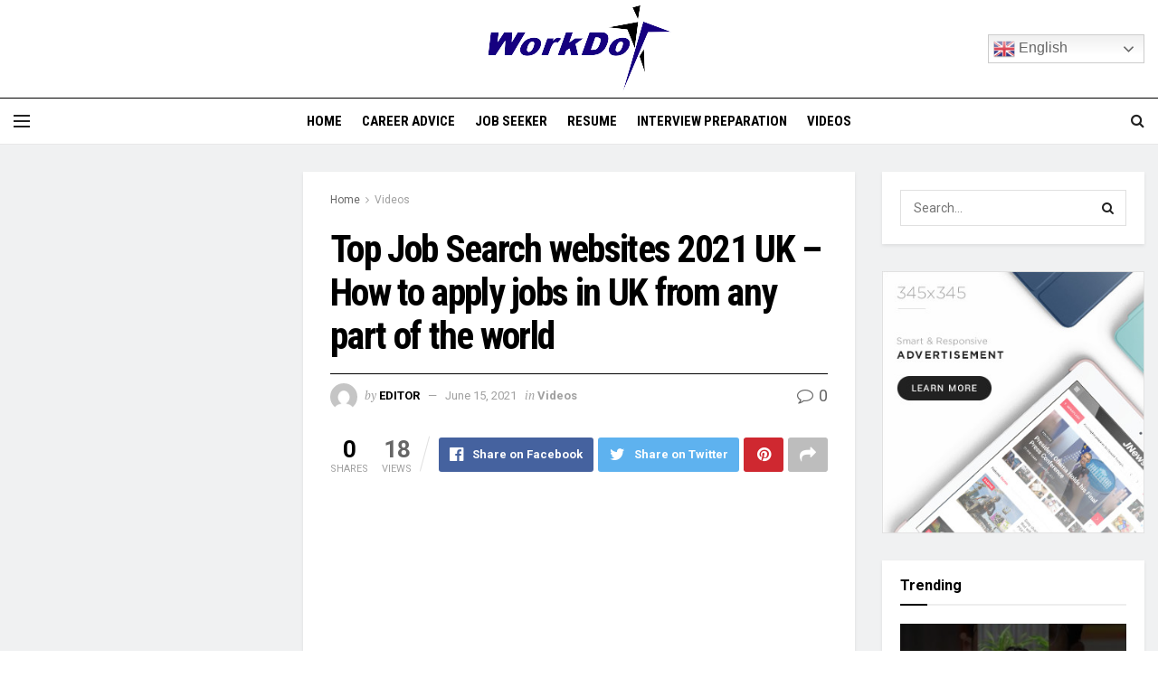

--- FILE ---
content_type: text/html; charset=UTF-8
request_url: https://workdo.com/top-job-search-websites-2021-uk-how-to-apply-jobs-in-uk-from-any-part-of-the-world
body_size: 26638
content:
<!doctype html>
<!--[if lt IE 7]> <html class="no-js lt-ie9 lt-ie8 lt-ie7" lang="en-US"> <![endif]-->
<!--[if IE 7]>    <html class="no-js lt-ie9 lt-ie8" lang="en-US"> <![endif]-->
<!--[if IE 8]>    <html class="no-js lt-ie9" lang="en-US"> <![endif]-->
<!--[if IE 9]>    <html class="no-js lt-ie10" lang="en-US"> <![endif]-->
<!--[if gt IE 8]><!--> <html class="no-js" lang="en-US"> <!--<![endif]-->
<head>
    <meta http-equiv="Content-Type" content="text/html; charset=UTF-8" />
    <meta name='viewport' content='width=device-width, initial-scale=1, user-scalable=yes' />
    <link rel="profile" href="https://gmpg.org/xfn/11" />
    <link rel="pingback" href="https://workdo.com/xmlrpc.php" />
    <title>Top Job Search websites 2021 UK &#8211; How to apply jobs in UK from any part of the world &#8211; WorkDO</title>
<meta name='robots' content='max-image-preview:large' />
	<style>img:is([sizes="auto" i], [sizes^="auto," i]) { contain-intrinsic-size: 3000px 1500px }</style>
	<meta property="og:type" content="article">
<meta property="og:title" content="Top Job Search websites 2021 UK &#8211; How to apply jobs in UK from any part of the world">
<meta property="og:site_name" content="WorkDO">
<meta property="og:description" content="#ukjobsite #jobsite #jobsuk Are u searching for an thrilling new job however undecided which job websites to apply for in">
<meta property="og:url" content="https://workdo.com/top-job-search-websites-2021-uk-how-to-apply-jobs-in-uk-from-any-part-of-the-world">
<meta property="og:locale" content="en_US">
<meta property="og:image" content="https://workdo.com/wp-content/uploads/2021/06/1623768195_maxresdefault.jpg">
<meta property="og:image:height" content="720">
<meta property="og:image:width" content="1280">
<meta property="article:published_time" content="2021-06-15T14:43:14+00:00">
<meta property="article:modified_time" content="2021-06-15T14:43:14+00:00">
<meta property="article:author" content="https://workdo.com">
<meta property="article:section" content="Videos">
<meta property="article:tag" content="Best job search sites">
<meta property="article:tag" content="best job sites">
<meta property="article:tag" content="best job sites 2021">
<meta property="article:tag" content="best job sites for graduates">
<meta property="article:tag" content="best job sites uk">
<meta property="article:tag" content="best jobs sites 2021">
<meta property="article:tag" content="best jobs sites for juniors">
<meta property="article:tag" content="best places to search for jobs">
<meta property="article:tag" content="find best jobs">
<meta property="article:tag" content="find jobs">
<meta property="article:tag" content="how to find a job in london">
<meta property="article:tag" content="how to find a job in the uk">
<meta property="article:tag" content="how to get a job">
<meta property="article:tag" content="job application">
<meta property="article:tag" content="job application tips">
<meta property="article:tag" content="job search 2021">
<meta property="article:tag" content="job search tips">
<meta property="article:tag" content="job sites">
<meta property="article:tag" content="job websites">
<meta property="article:tag" content="where to find jobs">
<meta name="twitter:card" content="summary_large_image">
<meta name="twitter:title" content="Top Job Search websites 2021 UK &#8211; How to apply jobs in UK from any part of the world">
<meta name="twitter:description" content="#ukjobsite #jobsite #jobsuk Are u searching for an thrilling new job however undecided which job websites to apply for in">
<meta name="twitter:url" content="https://workdo.com/top-job-search-websites-2021-uk-how-to-apply-jobs-in-uk-from-any-part-of-the-world">
<meta name="twitter:site" content="https://workdo.com">
<meta name="twitter:image:src" content="https://workdo.com/wp-content/uploads/2021/06/1623768195_maxresdefault.jpg">
<meta name="twitter:image:width" content="1280">
<meta name="twitter:image:height" content="720">
			<script type="text/javascript">
              var jnews_ajax_url = '/?ajax-request=jnews'
			</script>
			<link rel='dns-prefetch' href='//fonts.googleapis.com' />
<link rel="alternate" type="application/rss+xml" title="WorkDO &raquo; Feed" href="https://workdo.com/feed" />
<link rel="alternate" type="application/rss+xml" title="WorkDO &raquo; Comments Feed" href="https://workdo.com/comments/feed" />
<link rel="alternate" type="application/rss+xml" title="WorkDO &raquo; Top Job Search websites 2021 UK &#8211; How to apply jobs in UK from any part of the world Comments Feed" href="https://workdo.com/top-job-search-websites-2021-uk-how-to-apply-jobs-in-uk-from-any-part-of-the-world/feed" />
<script type="text/javascript">
/* <![CDATA[ */
window._wpemojiSettings = {"baseUrl":"https:\/\/s.w.org\/images\/core\/emoji\/15.1.0\/72x72\/","ext":".png","svgUrl":"https:\/\/s.w.org\/images\/core\/emoji\/15.1.0\/svg\/","svgExt":".svg","source":{"concatemoji":"https:\/\/workdo.com\/wp-includes\/js\/wp-emoji-release.min.js?ver=3be4478b5e1e0420175499289afda214"}};
/*! This file is auto-generated */
!function(i,n){var o,s,e;function c(e){try{var t={supportTests:e,timestamp:(new Date).valueOf()};sessionStorage.setItem(o,JSON.stringify(t))}catch(e){}}function p(e,t,n){e.clearRect(0,0,e.canvas.width,e.canvas.height),e.fillText(t,0,0);var t=new Uint32Array(e.getImageData(0,0,e.canvas.width,e.canvas.height).data),r=(e.clearRect(0,0,e.canvas.width,e.canvas.height),e.fillText(n,0,0),new Uint32Array(e.getImageData(0,0,e.canvas.width,e.canvas.height).data));return t.every(function(e,t){return e===r[t]})}function u(e,t,n){switch(t){case"flag":return n(e,"\ud83c\udff3\ufe0f\u200d\u26a7\ufe0f","\ud83c\udff3\ufe0f\u200b\u26a7\ufe0f")?!1:!n(e,"\ud83c\uddfa\ud83c\uddf3","\ud83c\uddfa\u200b\ud83c\uddf3")&&!n(e,"\ud83c\udff4\udb40\udc67\udb40\udc62\udb40\udc65\udb40\udc6e\udb40\udc67\udb40\udc7f","\ud83c\udff4\u200b\udb40\udc67\u200b\udb40\udc62\u200b\udb40\udc65\u200b\udb40\udc6e\u200b\udb40\udc67\u200b\udb40\udc7f");case"emoji":return!n(e,"\ud83d\udc26\u200d\ud83d\udd25","\ud83d\udc26\u200b\ud83d\udd25")}return!1}function f(e,t,n){var r="undefined"!=typeof WorkerGlobalScope&&self instanceof WorkerGlobalScope?new OffscreenCanvas(300,150):i.createElement("canvas"),a=r.getContext("2d",{willReadFrequently:!0}),o=(a.textBaseline="top",a.font="600 32px Arial",{});return e.forEach(function(e){o[e]=t(a,e,n)}),o}function t(e){var t=i.createElement("script");t.src=e,t.defer=!0,i.head.appendChild(t)}"undefined"!=typeof Promise&&(o="wpEmojiSettingsSupports",s=["flag","emoji"],n.supports={everything:!0,everythingExceptFlag:!0},e=new Promise(function(e){i.addEventListener("DOMContentLoaded",e,{once:!0})}),new Promise(function(t){var n=function(){try{var e=JSON.parse(sessionStorage.getItem(o));if("object"==typeof e&&"number"==typeof e.timestamp&&(new Date).valueOf()<e.timestamp+604800&&"object"==typeof e.supportTests)return e.supportTests}catch(e){}return null}();if(!n){if("undefined"!=typeof Worker&&"undefined"!=typeof OffscreenCanvas&&"undefined"!=typeof URL&&URL.createObjectURL&&"undefined"!=typeof Blob)try{var e="postMessage("+f.toString()+"("+[JSON.stringify(s),u.toString(),p.toString()].join(",")+"));",r=new Blob([e],{type:"text/javascript"}),a=new Worker(URL.createObjectURL(r),{name:"wpTestEmojiSupports"});return void(a.onmessage=function(e){c(n=e.data),a.terminate(),t(n)})}catch(e){}c(n=f(s,u,p))}t(n)}).then(function(e){for(var t in e)n.supports[t]=e[t],n.supports.everything=n.supports.everything&&n.supports[t],"flag"!==t&&(n.supports.everythingExceptFlag=n.supports.everythingExceptFlag&&n.supports[t]);n.supports.everythingExceptFlag=n.supports.everythingExceptFlag&&!n.supports.flag,n.DOMReady=!1,n.readyCallback=function(){n.DOMReady=!0}}).then(function(){return e}).then(function(){var e;n.supports.everything||(n.readyCallback(),(e=n.source||{}).concatemoji?t(e.concatemoji):e.wpemoji&&e.twemoji&&(t(e.twemoji),t(e.wpemoji)))}))}((window,document),window._wpemojiSettings);
/* ]]> */
</script>
<style id='wp-emoji-styles-inline-css' type='text/css'>

	img.wp-smiley, img.emoji {
		display: inline !important;
		border: none !important;
		box-shadow: none !important;
		height: 1em !important;
		width: 1em !important;
		margin: 0 0.07em !important;
		vertical-align: -0.1em !important;
		background: none !important;
		padding: 0 !important;
	}
</style>
<link rel='stylesheet' id='wp-block-library-css' href='https://workdo.com/wp-includes/css/dist/block-library/style.min.css?ver=3be4478b5e1e0420175499289afda214' type='text/css' media='all' />
<style id='classic-theme-styles-inline-css' type='text/css'>
/*! This file is auto-generated */
.wp-block-button__link{color:#fff;background-color:#32373c;border-radius:9999px;box-shadow:none;text-decoration:none;padding:calc(.667em + 2px) calc(1.333em + 2px);font-size:1.125em}.wp-block-file__button{background:#32373c;color:#fff;text-decoration:none}
</style>
<style id='global-styles-inline-css' type='text/css'>
:root{--wp--preset--aspect-ratio--square: 1;--wp--preset--aspect-ratio--4-3: 4/3;--wp--preset--aspect-ratio--3-4: 3/4;--wp--preset--aspect-ratio--3-2: 3/2;--wp--preset--aspect-ratio--2-3: 2/3;--wp--preset--aspect-ratio--16-9: 16/9;--wp--preset--aspect-ratio--9-16: 9/16;--wp--preset--color--black: #000000;--wp--preset--color--cyan-bluish-gray: #abb8c3;--wp--preset--color--white: #ffffff;--wp--preset--color--pale-pink: #f78da7;--wp--preset--color--vivid-red: #cf2e2e;--wp--preset--color--luminous-vivid-orange: #ff6900;--wp--preset--color--luminous-vivid-amber: #fcb900;--wp--preset--color--light-green-cyan: #7bdcb5;--wp--preset--color--vivid-green-cyan: #00d084;--wp--preset--color--pale-cyan-blue: #8ed1fc;--wp--preset--color--vivid-cyan-blue: #0693e3;--wp--preset--color--vivid-purple: #9b51e0;--wp--preset--gradient--vivid-cyan-blue-to-vivid-purple: linear-gradient(135deg,rgba(6,147,227,1) 0%,rgb(155,81,224) 100%);--wp--preset--gradient--light-green-cyan-to-vivid-green-cyan: linear-gradient(135deg,rgb(122,220,180) 0%,rgb(0,208,130) 100%);--wp--preset--gradient--luminous-vivid-amber-to-luminous-vivid-orange: linear-gradient(135deg,rgba(252,185,0,1) 0%,rgba(255,105,0,1) 100%);--wp--preset--gradient--luminous-vivid-orange-to-vivid-red: linear-gradient(135deg,rgba(255,105,0,1) 0%,rgb(207,46,46) 100%);--wp--preset--gradient--very-light-gray-to-cyan-bluish-gray: linear-gradient(135deg,rgb(238,238,238) 0%,rgb(169,184,195) 100%);--wp--preset--gradient--cool-to-warm-spectrum: linear-gradient(135deg,rgb(74,234,220) 0%,rgb(151,120,209) 20%,rgb(207,42,186) 40%,rgb(238,44,130) 60%,rgb(251,105,98) 80%,rgb(254,248,76) 100%);--wp--preset--gradient--blush-light-purple: linear-gradient(135deg,rgb(255,206,236) 0%,rgb(152,150,240) 100%);--wp--preset--gradient--blush-bordeaux: linear-gradient(135deg,rgb(254,205,165) 0%,rgb(254,45,45) 50%,rgb(107,0,62) 100%);--wp--preset--gradient--luminous-dusk: linear-gradient(135deg,rgb(255,203,112) 0%,rgb(199,81,192) 50%,rgb(65,88,208) 100%);--wp--preset--gradient--pale-ocean: linear-gradient(135deg,rgb(255,245,203) 0%,rgb(182,227,212) 50%,rgb(51,167,181) 100%);--wp--preset--gradient--electric-grass: linear-gradient(135deg,rgb(202,248,128) 0%,rgb(113,206,126) 100%);--wp--preset--gradient--midnight: linear-gradient(135deg,rgb(2,3,129) 0%,rgb(40,116,252) 100%);--wp--preset--font-size--small: 13px;--wp--preset--font-size--medium: 20px;--wp--preset--font-size--large: 36px;--wp--preset--font-size--x-large: 42px;--wp--preset--spacing--20: 0.44rem;--wp--preset--spacing--30: 0.67rem;--wp--preset--spacing--40: 1rem;--wp--preset--spacing--50: 1.5rem;--wp--preset--spacing--60: 2.25rem;--wp--preset--spacing--70: 3.38rem;--wp--preset--spacing--80: 5.06rem;--wp--preset--shadow--natural: 6px 6px 9px rgba(0, 0, 0, 0.2);--wp--preset--shadow--deep: 12px 12px 50px rgba(0, 0, 0, 0.4);--wp--preset--shadow--sharp: 6px 6px 0px rgba(0, 0, 0, 0.2);--wp--preset--shadow--outlined: 6px 6px 0px -3px rgba(255, 255, 255, 1), 6px 6px rgba(0, 0, 0, 1);--wp--preset--shadow--crisp: 6px 6px 0px rgba(0, 0, 0, 1);}:where(.is-layout-flex){gap: 0.5em;}:where(.is-layout-grid){gap: 0.5em;}body .is-layout-flex{display: flex;}.is-layout-flex{flex-wrap: wrap;align-items: center;}.is-layout-flex > :is(*, div){margin: 0;}body .is-layout-grid{display: grid;}.is-layout-grid > :is(*, div){margin: 0;}:where(.wp-block-columns.is-layout-flex){gap: 2em;}:where(.wp-block-columns.is-layout-grid){gap: 2em;}:where(.wp-block-post-template.is-layout-flex){gap: 1.25em;}:where(.wp-block-post-template.is-layout-grid){gap: 1.25em;}.has-black-color{color: var(--wp--preset--color--black) !important;}.has-cyan-bluish-gray-color{color: var(--wp--preset--color--cyan-bluish-gray) !important;}.has-white-color{color: var(--wp--preset--color--white) !important;}.has-pale-pink-color{color: var(--wp--preset--color--pale-pink) !important;}.has-vivid-red-color{color: var(--wp--preset--color--vivid-red) !important;}.has-luminous-vivid-orange-color{color: var(--wp--preset--color--luminous-vivid-orange) !important;}.has-luminous-vivid-amber-color{color: var(--wp--preset--color--luminous-vivid-amber) !important;}.has-light-green-cyan-color{color: var(--wp--preset--color--light-green-cyan) !important;}.has-vivid-green-cyan-color{color: var(--wp--preset--color--vivid-green-cyan) !important;}.has-pale-cyan-blue-color{color: var(--wp--preset--color--pale-cyan-blue) !important;}.has-vivid-cyan-blue-color{color: var(--wp--preset--color--vivid-cyan-blue) !important;}.has-vivid-purple-color{color: var(--wp--preset--color--vivid-purple) !important;}.has-black-background-color{background-color: var(--wp--preset--color--black) !important;}.has-cyan-bluish-gray-background-color{background-color: var(--wp--preset--color--cyan-bluish-gray) !important;}.has-white-background-color{background-color: var(--wp--preset--color--white) !important;}.has-pale-pink-background-color{background-color: var(--wp--preset--color--pale-pink) !important;}.has-vivid-red-background-color{background-color: var(--wp--preset--color--vivid-red) !important;}.has-luminous-vivid-orange-background-color{background-color: var(--wp--preset--color--luminous-vivid-orange) !important;}.has-luminous-vivid-amber-background-color{background-color: var(--wp--preset--color--luminous-vivid-amber) !important;}.has-light-green-cyan-background-color{background-color: var(--wp--preset--color--light-green-cyan) !important;}.has-vivid-green-cyan-background-color{background-color: var(--wp--preset--color--vivid-green-cyan) !important;}.has-pale-cyan-blue-background-color{background-color: var(--wp--preset--color--pale-cyan-blue) !important;}.has-vivid-cyan-blue-background-color{background-color: var(--wp--preset--color--vivid-cyan-blue) !important;}.has-vivid-purple-background-color{background-color: var(--wp--preset--color--vivid-purple) !important;}.has-black-border-color{border-color: var(--wp--preset--color--black) !important;}.has-cyan-bluish-gray-border-color{border-color: var(--wp--preset--color--cyan-bluish-gray) !important;}.has-white-border-color{border-color: var(--wp--preset--color--white) !important;}.has-pale-pink-border-color{border-color: var(--wp--preset--color--pale-pink) !important;}.has-vivid-red-border-color{border-color: var(--wp--preset--color--vivid-red) !important;}.has-luminous-vivid-orange-border-color{border-color: var(--wp--preset--color--luminous-vivid-orange) !important;}.has-luminous-vivid-amber-border-color{border-color: var(--wp--preset--color--luminous-vivid-amber) !important;}.has-light-green-cyan-border-color{border-color: var(--wp--preset--color--light-green-cyan) !important;}.has-vivid-green-cyan-border-color{border-color: var(--wp--preset--color--vivid-green-cyan) !important;}.has-pale-cyan-blue-border-color{border-color: var(--wp--preset--color--pale-cyan-blue) !important;}.has-vivid-cyan-blue-border-color{border-color: var(--wp--preset--color--vivid-cyan-blue) !important;}.has-vivid-purple-border-color{border-color: var(--wp--preset--color--vivid-purple) !important;}.has-vivid-cyan-blue-to-vivid-purple-gradient-background{background: var(--wp--preset--gradient--vivid-cyan-blue-to-vivid-purple) !important;}.has-light-green-cyan-to-vivid-green-cyan-gradient-background{background: var(--wp--preset--gradient--light-green-cyan-to-vivid-green-cyan) !important;}.has-luminous-vivid-amber-to-luminous-vivid-orange-gradient-background{background: var(--wp--preset--gradient--luminous-vivid-amber-to-luminous-vivid-orange) !important;}.has-luminous-vivid-orange-to-vivid-red-gradient-background{background: var(--wp--preset--gradient--luminous-vivid-orange-to-vivid-red) !important;}.has-very-light-gray-to-cyan-bluish-gray-gradient-background{background: var(--wp--preset--gradient--very-light-gray-to-cyan-bluish-gray) !important;}.has-cool-to-warm-spectrum-gradient-background{background: var(--wp--preset--gradient--cool-to-warm-spectrum) !important;}.has-blush-light-purple-gradient-background{background: var(--wp--preset--gradient--blush-light-purple) !important;}.has-blush-bordeaux-gradient-background{background: var(--wp--preset--gradient--blush-bordeaux) !important;}.has-luminous-dusk-gradient-background{background: var(--wp--preset--gradient--luminous-dusk) !important;}.has-pale-ocean-gradient-background{background: var(--wp--preset--gradient--pale-ocean) !important;}.has-electric-grass-gradient-background{background: var(--wp--preset--gradient--electric-grass) !important;}.has-midnight-gradient-background{background: var(--wp--preset--gradient--midnight) !important;}.has-small-font-size{font-size: var(--wp--preset--font-size--small) !important;}.has-medium-font-size{font-size: var(--wp--preset--font-size--medium) !important;}.has-large-font-size{font-size: var(--wp--preset--font-size--large) !important;}.has-x-large-font-size{font-size: var(--wp--preset--font-size--x-large) !important;}
:where(.wp-block-post-template.is-layout-flex){gap: 1.25em;}:where(.wp-block-post-template.is-layout-grid){gap: 1.25em;}
:where(.wp-block-columns.is-layout-flex){gap: 2em;}:where(.wp-block-columns.is-layout-grid){gap: 2em;}
:root :where(.wp-block-pullquote){font-size: 1.5em;line-height: 1.6;}
</style>
<link rel='stylesheet' id='wp_automatic_gallery_style-css' href='https://workdo.com/wp-content/plugins/wp-automatic/css/wp-automatic.css?ver=1.0.0' type='text/css' media='all' />
<link rel='stylesheet' id='js_composer_front-css' href='https://workdo.com/wp-content/plugins/js_composer/assets/css/js_composer.min.css?ver=6.3.0' type='text/css' media='all' />
<link rel='stylesheet' id='jeg_customizer_font-css' href='//fonts.googleapis.com/css?family=Roboto%3Aregular%2C700%7CRoboto+Condensed%3Aregular%2C700%7CPT+Serif%3Aregular%2Citalic%2C700%2C700italic&#038;display=swap&#038;ver=1.2.5' type='text/css' media='all' />
<link rel='stylesheet' id='mediaelement-css' href='https://workdo.com/wp-includes/js/mediaelement/mediaelementplayer-legacy.min.css?ver=4.2.17' type='text/css' media='all' />
<link rel='stylesheet' id='wp-mediaelement-css' href='https://workdo.com/wp-includes/js/mediaelement/wp-mediaelement.min.css?ver=3be4478b5e1e0420175499289afda214' type='text/css' media='all' />
<link rel='stylesheet' id='jnews-frontend-css' href='https://workdo.com/wp-content/themes/jnews/assets/dist/frontend.min.css?ver=7.1.0' type='text/css' media='all' />
<link rel='stylesheet' id='jnews-style-css' href='https://workdo.com/wp-content/themes/jnews/style.css?ver=7.1.0' type='text/css' media='all' />
<link rel='stylesheet' id='jnews-darkmode-css' href='https://workdo.com/wp-content/themes/jnews/assets/css/darkmode.css?ver=7.1.0' type='text/css' media='all' />
<link rel='stylesheet' id='jnews-scheme-css' href='https://workdo.com/wp-content/themes/jnews/data/import/citynews/scheme.css?ver=7.1.0' type='text/css' media='all' />
<link rel='stylesheet' id='jnews-social-login-style-css' href='https://workdo.com/wp-content/plugins/jnews-social-login/assets/css/plugin.css?ver=7.0.2' type='text/css' media='all' />
<link rel='stylesheet' id='jnews-select-share-css' href='https://workdo.com/wp-content/plugins/jnews-social-share/assets/css/plugin.css' type='text/css' media='all' />
<link rel='stylesheet' id='jnews-weather-style-css' href='https://workdo.com/wp-content/plugins/jnews-weather/assets/css/plugin.css?ver=7.0.3' type='text/css' media='all' />
<script type="text/javascript" src="https://workdo.com/wp-includes/js/jquery/jquery.min.js?ver=3.7.1" id="jquery-core-js"></script>
<script type="text/javascript" src="https://workdo.com/wp-includes/js/jquery/jquery-migrate.min.js?ver=3.4.1" id="jquery-migrate-js"></script>
<script type="text/javascript" src="https://workdo.com/wp-content/plugins/wp-automatic/js/main-front.js?ver=3be4478b5e1e0420175499289afda214" id="wp_automatic_gallery-js"></script>
<link rel="https://api.w.org/" href="https://workdo.com/wp-json/" /><link rel="alternate" title="JSON" type="application/json" href="https://workdo.com/wp-json/wp/v2/posts/5838" /><link rel="EditURI" type="application/rsd+xml" title="RSD" href="https://workdo.com/xmlrpc.php?rsd" />
<link rel="alternate" title="oEmbed (JSON)" type="application/json+oembed" href="https://workdo.com/wp-json/oembed/1.0/embed?url=https%3A%2F%2Fworkdo.com%2Ftop-job-search-websites-2021-uk-how-to-apply-jobs-in-uk-from-any-part-of-the-world" />
<link rel="alternate" title="oEmbed (XML)" type="text/xml+oembed" href="https://workdo.com/wp-json/oembed/1.0/embed?url=https%3A%2F%2Fworkdo.com%2Ftop-job-search-websites-2021-uk-how-to-apply-jobs-in-uk-from-any-part-of-the-world&#038;format=xml" />
<meta name="generator" content="Powered by WPBakery Page Builder - drag and drop page builder for WordPress."/>
<style type="text/css">.broken_link, a.broken_link {
	text-decoration: line-through;
}</style><script type='application/ld+json'>{"@context":"http:\/\/schema.org","@type":"Organization","@id":"https:\/\/workdo.com\/#organization","url":"https:\/\/workdo.com\/","name":"","logo":{"@type":"ImageObject","url":""},"sameAs":["https:\/\/www.facebook.com\/","https:\/\/twitter.com\/","#","#"]}</script>
<script type='application/ld+json'>{"@context":"http:\/\/schema.org","@type":"WebSite","@id":"https:\/\/workdo.com\/#website","url":"https:\/\/workdo.com\/","name":"","potentialAction":{"@type":"SearchAction","target":"https:\/\/workdo.com\/?s={search_term_string}","query-input":"required name=search_term_string"}}</script>
<link rel="icon" href="https://workdo.com/wp-content/uploads/2020/10/cropped-icon-32x32.png" sizes="32x32" />
<link rel="icon" href="https://workdo.com/wp-content/uploads/2020/10/cropped-icon-192x192.png" sizes="192x192" />
<link rel="apple-touch-icon" href="https://workdo.com/wp-content/uploads/2020/10/cropped-icon-180x180.png" />
<meta name="msapplication-TileImage" content="https://workdo.com/wp-content/uploads/2020/10/cropped-icon-270x270.png" />
<style id="jeg_dynamic_css" type="text/css" data-type="jeg_custom-css">.jeg_container, .jeg_content, .jeg_boxed .jeg_main .jeg_container, .jeg_autoload_separator { background-color : #f0f1f2; } body,.newsfeed_carousel.owl-carousel .owl-nav div,.jeg_filter_button,.owl-carousel .owl-nav div,.jeg_readmore,.jeg_hero_style_7 .jeg_post_meta a,.widget_calendar thead th,.widget_calendar tfoot a,.jeg_socialcounter a,.entry-header .jeg_meta_like a,.entry-header .jeg_meta_comment a,.entry-content tbody tr:hover,.entry-content th,.jeg_splitpost_nav li:hover a,#breadcrumbs a,.jeg_author_socials a:hover,.jeg_footer_content a,.jeg_footer_bottom a,.jeg_cartcontent,.woocommerce .woocommerce-breadcrumb a { color : #666666; } a,.jeg_menu_style_5 > li > a:hover,.jeg_menu_style_5 > li.sfHover > a,.jeg_menu_style_5 > li.current-menu-item > a,.jeg_menu_style_5 > li.current-menu-ancestor > a,.jeg_navbar .jeg_menu:not(.jeg_main_menu) > li > a:hover,.jeg_midbar .jeg_menu:not(.jeg_main_menu) > li > a:hover,.jeg_side_tabs li.active,.jeg_block_heading_5 strong,.jeg_block_heading_6 strong,.jeg_block_heading_7 strong,.jeg_block_heading_8 strong,.jeg_subcat_list li a:hover,.jeg_subcat_list li button:hover,.jeg_pl_lg_7 .jeg_thumb .jeg_post_category a,.jeg_pl_xs_2:before,.jeg_pl_xs_4 .jeg_postblock_content:before,.jeg_postblock .jeg_post_title a:hover,.jeg_hero_style_6 .jeg_post_title a:hover,.jeg_sidefeed .jeg_pl_xs_3 .jeg_post_title a:hover,.widget_jnews_popular .jeg_post_title a:hover,.jeg_meta_author a,.widget_archive li a:hover,.widget_pages li a:hover,.widget_meta li a:hover,.widget_recent_entries li a:hover,.widget_rss li a:hover,.widget_rss cite,.widget_categories li a:hover,.widget_categories li.current-cat > a,#breadcrumbs a:hover,.jeg_share_count .counts,.commentlist .bypostauthor > .comment-body > .comment-author > .fn,span.required,.jeg_review_title,.bestprice .price,.authorlink a:hover,.jeg_vertical_playlist .jeg_video_playlist_play_icon,.jeg_vertical_playlist .jeg_video_playlist_item.active .jeg_video_playlist_thumbnail:before,.jeg_horizontal_playlist .jeg_video_playlist_play,.woocommerce li.product .pricegroup .button,.widget_display_forums li a:hover,.widget_display_topics li:before,.widget_display_replies li:before,.widget_display_views li:before,.bbp-breadcrumb a:hover,.jeg_mobile_menu li.sfHover > a,.jeg_mobile_menu li a:hover,.split-template-6 .pagenum, .jeg_push_notification_button .button { color : #000000; } .jeg_menu_style_1 > li > a:before,.jeg_menu_style_2 > li > a:before,.jeg_menu_style_3 > li > a:before,.jeg_side_toggle,.jeg_slide_caption .jeg_post_category a,.jeg_slider_type_1 .owl-nav .owl-next,.jeg_block_heading_1 .jeg_block_title span,.jeg_block_heading_2 .jeg_block_title span,.jeg_block_heading_3,.jeg_block_heading_4 .jeg_block_title span,.jeg_block_heading_6:after,.jeg_pl_lg_box .jeg_post_category a,.jeg_pl_md_box .jeg_post_category a,.jeg_readmore:hover,.jeg_thumb .jeg_post_category a,.jeg_block_loadmore a:hover, .jeg_postblock.alt .jeg_block_loadmore a:hover,.jeg_block_loadmore a.active,.jeg_postblock_carousel_2 .jeg_post_category a,.jeg_heroblock .jeg_post_category a,.jeg_pagenav_1 .page_number.active,.jeg_pagenav_1 .page_number.active:hover,input[type="submit"],.btn,.button,.widget_tag_cloud a:hover,.popularpost_item:hover .jeg_post_title a:before,.jeg_splitpost_4 .page_nav,.jeg_splitpost_5 .page_nav,.jeg_post_via a:hover,.jeg_post_source a:hover,.jeg_post_tags a:hover,.comment-reply-title small a:before,.comment-reply-title small a:after,.jeg_storelist .productlink,.authorlink li.active a:before,.jeg_footer.dark .socials_widget:not(.nobg) a:hover .fa,.jeg_breakingnews_title,.jeg_overlay_slider_bottom.owl-carousel .owl-nav div,.jeg_overlay_slider_bottom.owl-carousel .owl-nav div:hover,.jeg_vertical_playlist .jeg_video_playlist_current,.woocommerce span.onsale,.woocommerce #respond input#submit:hover,.woocommerce a.button:hover,.woocommerce button.button:hover,.woocommerce input.button:hover,.woocommerce #respond input#submit.alt,.woocommerce a.button.alt,.woocommerce button.button.alt,.woocommerce input.button.alt,.jeg_popup_post .caption,.jeg_footer.dark input[type="submit"],.jeg_footer.dark .btn,.jeg_footer.dark .button,.footer_widget.widget_tag_cloud a:hover, .jeg_inner_content .content-inner .jeg_post_category a:hover, #buddypress .standard-form button, #buddypress a.button, #buddypress input[type="submit"], #buddypress input[type="button"], #buddypress input[type="reset"], #buddypress ul.button-nav li a, #buddypress .generic-button a, #buddypress .generic-button button, #buddypress .comment-reply-link, #buddypress a.bp-title-button, #buddypress.buddypress-wrap .members-list li .user-update .activity-read-more a, div#buddypress .standard-form button:hover,div#buddypress a.button:hover,div#buddypress input[type="submit"]:hover,div#buddypress input[type="button"]:hover,div#buddypress input[type="reset"]:hover,div#buddypress ul.button-nav li a:hover,div#buddypress .generic-button a:hover,div#buddypress .generic-button button:hover,div#buddypress .comment-reply-link:hover,div#buddypress a.bp-title-button:hover,div#buddypress.buddypress-wrap .members-list li .user-update .activity-read-more a:hover, #buddypress #item-nav .item-list-tabs ul li a:before, .jeg_inner_content .jeg_meta_container .follow-wrapper a { background-color : #000000; } .jeg_block_heading_7 .jeg_block_title span, .jeg_readmore:hover, .jeg_block_loadmore a:hover, .jeg_block_loadmore a.active, .jeg_pagenav_1 .page_number.active, .jeg_pagenav_1 .page_number.active:hover, .jeg_pagenav_3 .page_number:hover, .jeg_prevnext_post a:hover h3, .jeg_overlay_slider .jeg_post_category, .jeg_sidefeed .jeg_post.active, .jeg_vertical_playlist.jeg_vertical_playlist .jeg_video_playlist_item.active .jeg_video_playlist_thumbnail img, .jeg_horizontal_playlist .jeg_video_playlist_item.active { border-color : #000000; } .jeg_tabpost_nav li.active, .woocommerce div.product .woocommerce-tabs ul.tabs li.active { border-bottom-color : #000000; } h1,h2,h3,h4,h5,h6,.jeg_post_title a,.entry-header .jeg_post_title,.jeg_hero_style_7 .jeg_post_title a,.jeg_block_title,.jeg_splitpost_bar .current_title,.jeg_video_playlist_title,.gallery-caption { color : #000000; } .split-template-9 .pagenum, .split-template-10 .pagenum, .split-template-11 .pagenum, .split-template-12 .pagenum, .split-template-13 .pagenum, .split-template-15 .pagenum, .split-template-18 .pagenum, .split-template-20 .pagenum, .split-template-19 .current_title span, .split-template-20 .current_title span { background-color : #000000; } .jeg_midbar { height : 108px; } .jeg_midbar, .jeg_midbar.dark { background-color : #ffffff; } .jeg_header .jeg_bottombar.jeg_navbar_wrapper:not(.jeg_navbar_boxed), .jeg_header .jeg_bottombar.jeg_navbar_boxed .jeg_nav_row { background : #ffffff; } .jeg_header .jeg_bottombar, .jeg_header .jeg_bottombar.jeg_navbar_dark, .jeg_bottombar.jeg_navbar_boxed .jeg_nav_row, .jeg_bottombar.jeg_navbar_dark.jeg_navbar_boxed .jeg_nav_row { border-top-width : 1px; } .jeg_header_wrapper .jeg_bottombar, .jeg_header_wrapper .jeg_bottombar.jeg_navbar_dark, .jeg_bottombar.jeg_navbar_boxed .jeg_nav_row, .jeg_bottombar.jeg_navbar_dark.jeg_navbar_boxed .jeg_nav_row { border-top-color : #000000; } .jeg_stickybar, .jeg_stickybar.dark, .jeg_stickybar.jeg_navbar_boxed .jeg_nav_row { border-bottom-color : #000000; } .jeg_mobile_midbar, .jeg_mobile_midbar.dark { background : #ffffff; } .jeg_navbar_mobile_wrapper .jeg_nav_item a.jeg_mobile_toggle, .jeg_navbar_mobile_wrapper .dark .jeg_nav_item a.jeg_mobile_toggle { color : #000000; } .jeg_navbar_mobile .jeg_search_wrapper .jeg_search_toggle, .jeg_navbar_mobile .dark .jeg_search_wrapper .jeg_search_toggle { color : #000000; } .jeg_header .jeg_menu.jeg_main_menu > li > a { color : #000000; } .jeg_footer_content,.jeg_footer.dark .jeg_footer_content { background-color : #ffffff; } .jeg_footer .jeg_footer_heading h3,.jeg_footer.dark .jeg_footer_heading h3,.jeg_footer .widget h2,.jeg_footer .footer_dark .widget h2 { color : #000000; } .jeg_footer_secondary,.jeg_footer.dark .jeg_footer_secondary,.jeg_footer_bottom,.jeg_footer.dark .jeg_footer_bottom,.jeg_footer_sidecontent .jeg_footer_primary { color : #666666; } .jeg_footer_bottom a,.jeg_footer.dark .jeg_footer_bottom a,.jeg_footer_secondary a,.jeg_footer.dark .jeg_footer_secondary a,.jeg_footer_sidecontent .jeg_footer_primary a,.jeg_footer_sidecontent.dark .jeg_footer_primary a { color : #333333; } .jeg_menu_footer a,.jeg_footer.dark .jeg_menu_footer a,.jeg_footer_sidecontent .jeg_footer_primary .col-md-7 .jeg_menu_footer a { color : #222222; } body,input,textarea,select,.chosen-container-single .chosen-single,.btn,.button { font-family: Roboto,Helvetica,Arial,sans-serif; } .jeg_header, .jeg_mobile_wrapper { font-family: "Roboto Condensed",Helvetica,Arial,sans-serif; } .jeg_post_title, .entry-header .jeg_post_title, .jeg_single_tpl_2 .entry-header .jeg_post_title, .jeg_single_tpl_3 .entry-header .jeg_post_title, .jeg_single_tpl_6 .entry-header .jeg_post_title { font-family: "Roboto Condensed",Helvetica,Arial,sans-serif; } .jeg_post_excerpt p, .content-inner p { font-family: "PT Serif",Helvetica,Arial,sans-serif; } @media only screen and (min-width : 1200px) { .container, .jeg_vc_content > .vc_row, .jeg_vc_content > .vc_element > .vc_row, .jeg_vc_content > .vc_row[data-vc-full-width="true"]:not([data-vc-stretch-content="true"]) > .jeg-vc-wrapper, .jeg_vc_content > .vc_element > .vc_row[data-vc-full-width="true"]:not([data-vc-stretch-content="true"]) > .jeg-vc-wrapper { max-width : 1370px; } .elementor-section.elementor-section-boxed > .elementor-container { max-width : 1370px; }  } @media only screen and (min-width : 1441px) { .container, .jeg_vc_content > .vc_row, .jeg_vc_content > .vc_element > .vc_row, .jeg_vc_content > .vc_row[data-vc-full-width="true"]:not([data-vc-stretch-content="true"]) > .jeg-vc-wrapper, .jeg_vc_content > .vc_element > .vc_row[data-vc-full-width="true"]:not([data-vc-stretch-content="true"]) > .jeg-vc-wrapper { max-width : 1380px; } .elementor-section.elementor-section-boxed > .elementor-container { max-width : 1380px; }  } </style><style type="text/css">
					.no_thumbnail .jeg_thumb,
					.thumbnail-container.no_thumbnail {
					    display: none !important;
					}
					.jeg_search_result .jeg_pl_xs_3.no_thumbnail .jeg_postblock_content,
					.jeg_sidefeed .jeg_pl_xs_3.no_thumbnail .jeg_postblock_content,
					.jeg_pl_sm.no_thumbnail .jeg_postblock_content {
					    margin-left: 0;
					}
					.jeg_postblock_11 .no_thumbnail .jeg_postblock_content,
					.jeg_postblock_12 .no_thumbnail .jeg_postblock_content,
					.jeg_postblock_12.jeg_col_3o3 .no_thumbnail .jeg_postblock_content  {
					    margin-top: 0;
					}
					.jeg_postblock_15 .jeg_pl_md_box.no_thumbnail .jeg_postblock_content,
					.jeg_postblock_19 .jeg_pl_md_box.no_thumbnail .jeg_postblock_content,
					.jeg_postblock_24 .jeg_pl_md_box.no_thumbnail .jeg_postblock_content,
					.jeg_sidefeed .jeg_pl_md_box .jeg_postblock_content {
					    position: relative;
					}
					.jeg_postblock_carousel_2 .no_thumbnail .jeg_post_title a,
					.jeg_postblock_carousel_2 .no_thumbnail .jeg_post_title a:hover,
					.jeg_postblock_carousel_2 .no_thumbnail .jeg_post_meta .fa {
					    color: #212121 !important;
					} 
				</style><noscript><style> .wpb_animate_when_almost_visible { opacity: 1; }</style></noscript></head>
<body data-rsssl=1 class="wp-singular post-template-default single single-post postid-5838 single-format-video wp-embed-responsive wp-theme-jnews jeg_toggle_dark jeg_single_tpl_1 jnews jnews_boxed_container jnews_boxed_container_shadow jsc_normal wpb-js-composer js-comp-ver-6.3.0 vc_responsive">

    
    
    <div class="jeg_ad jeg_ad_top jnews_header_top_ads">
        <div class='ads-wrapper  '></div>    </div>

    <!-- The Main Wrapper
    ============================================= -->
    <div class="jeg_viewport">

        
        <div class="jeg_header_wrapper">
            <div class="jeg_header_instagram_wrapper">
    </div>

<!-- HEADER -->
<div class="jeg_header full">
    <div class="jeg_midbar jeg_container normal">
    <div class="container">
        <div class="jeg_nav_row">
            
                <div class="jeg_nav_col jeg_nav_left jeg_nav_grow">
                    <div class="item_wrap jeg_nav_alignleft">
                                            </div>
                </div>

                
                <div class="jeg_nav_col jeg_nav_center jeg_nav_normal">
                    <div class="item_wrap jeg_nav_aligncenter">
                        <div class="jeg_nav_item jeg_logo jeg_desktop_logo">
			<div class="site-title">
	    	<a href="https://workdo.com/" style="padding: 0px 0px 0px 0px;">
	    	    <img class='jeg_logo_img' src="https://workdo.com/wp-content/uploads/2020/10/logo.png" srcset="https://workdo.com/wp-content/uploads/2020/10/logo.png 1x, https://workdo.com/wp-content/uploads/2020/10/logo-retina.png 2x" alt="WorkDO"data-light-src="https://workdo.com/wp-content/uploads/2020/10/logo.png" data-light-srcset="https://workdo.com/wp-content/uploads/2020/10/logo.png 1x, https://workdo.com/wp-content/uploads/2020/10/logo-retina.png 2x" data-dark-src="" data-dark-srcset=" 1x,  2x">	    	</a>
	    </div>
	</div>                    </div>
                </div>

                
                <div class="jeg_nav_col jeg_nav_right jeg_nav_grow">
                    <div class="item_wrap jeg_nav_alignright">
                        <div class="jeg_nav_item jeg_nav_html">
    <div class="gtranslate_wrapper" id="gt-wrapper-42778304"></div> </div>                    </div>
                </div>

                        </div>
    </div>
</div><div class="jeg_bottombar jeg_navbar jeg_container jeg_navbar_wrapper jeg_navbar_normal jeg_navbar_normal">
    <div class="container">
        <div class="jeg_nav_row">
            
                <div class="jeg_nav_col jeg_nav_left jeg_nav_grow">
                    <div class="item_wrap jeg_nav_alignleft">
                        <div class="jeg_nav_item jeg_nav_icon">
    <a href="#" class="toggle_btn jeg_mobile_toggle">
    	<span></span><span></span><span></span>
    </a>
</div>                    </div>
                </div>

                
                <div class="jeg_nav_col jeg_nav_center jeg_nav_normal">
                    <div class="item_wrap jeg_nav_aligncenter">
                        <div class="jeg_main_menu_wrapper">
<div class="jeg_nav_item jeg_mainmenu_wrap"><ul class="jeg_menu jeg_main_menu jeg_menu_style_1" data-animation="animate"><li id="menu-item-156" class="menu-item menu-item-type-post_type menu-item-object-page menu-item-home menu-item-156 bgnav" data-item-row="default" ><a href="https://workdo.com/">Home</a></li>
<li id="menu-item-157" class="menu-item menu-item-type-taxonomy menu-item-object-category menu-item-157 bgnav" data-item-row="default" ><a href="https://workdo.com/category/career-advice">Career Advice</a></li>
<li id="menu-item-158" class="menu-item menu-item-type-taxonomy menu-item-object-category menu-item-158 bgnav" data-item-row="default" ><a href="https://workdo.com/category/job-seeker">Job Seeker</a></li>
<li id="menu-item-159" class="menu-item menu-item-type-taxonomy menu-item-object-category menu-item-159 bgnav" data-item-row="default" ><a href="https://workdo.com/category/resume">Resume</a></li>
<li id="menu-item-201" class="menu-item menu-item-type-taxonomy menu-item-object-category menu-item-201 bgnav" data-item-row="default" ><a href="https://workdo.com/category/interview-preparation">Interview Preparation</a></li>
<li id="menu-item-160" class="menu-item menu-item-type-taxonomy menu-item-object-category current-post-ancestor current-menu-parent current-post-parent menu-item-160 bgnav" data-item-row="default" ><a href="https://workdo.com/category/videos">Videos</a></li>
</ul></div></div>
                    </div>
                </div>

                
                <div class="jeg_nav_col jeg_nav_right jeg_nav_grow">
                    <div class="item_wrap jeg_nav_alignright">
                        <!-- Search Icon -->
<div class="jeg_nav_item jeg_search_wrapper search_icon jeg_search_popup_expand">
    <a href="#" class="jeg_search_toggle"><i class="fa fa-search"></i></a>
    <form action="https://workdo.com/" method="get" class="jeg_search_form" target="_top">
    <input name="s" class="jeg_search_input" placeholder="Search..." type="text" value="" autocomplete="off">
    <button type="submit" class="jeg_search_button btn"><i class="fa fa-search"></i></button>
</form>
<!-- jeg_search_hide with_result no_result -->
<div class="jeg_search_result jeg_search_hide with_result">
    <div class="search-result-wrapper">
    </div>
    <div class="search-link search-noresult">
        No Result    </div>
    <div class="search-link search-all-button">
        <i class="fa fa-search"></i> View All Result    </div>
</div></div>                    </div>
                </div>

                        </div>
    </div>
</div></div><!-- /.jeg_header -->        </div>

        <div class="jeg_header_sticky">
            <div class="sticky_blankspace"></div>
<div class="jeg_header full">
    <div class="jeg_container">
        <div data-mode="scroll" class="jeg_stickybar jeg_navbar jeg_navbar_wrapper jeg_navbar_normal jeg_navbar_normal">
            <div class="container">
    <div class="jeg_nav_row">
        
            <div class="jeg_nav_col jeg_nav_left jeg_nav_grow">
                <div class="item_wrap jeg_nav_alignleft">
                    <div class="jeg_nav_item jeg_nav_icon">
    <a href="#" class="toggle_btn jeg_mobile_toggle">
    	<span></span><span></span><span></span>
    </a>
</div>                </div>
            </div>

            
            <div class="jeg_nav_col jeg_nav_center jeg_nav_normal">
                <div class="item_wrap jeg_nav_aligncenter">
                    <div class="jeg_main_menu_wrapper">
<div class="jeg_nav_item jeg_mainmenu_wrap"><ul class="jeg_menu jeg_main_menu jeg_menu_style_1" data-animation="animate"><li class="menu-item menu-item-type-post_type menu-item-object-page menu-item-home menu-item-156 bgnav" data-item-row="default" ><a href="https://workdo.com/">Home</a></li>
<li class="menu-item menu-item-type-taxonomy menu-item-object-category menu-item-157 bgnav" data-item-row="default" ><a href="https://workdo.com/category/career-advice">Career Advice</a></li>
<li class="menu-item menu-item-type-taxonomy menu-item-object-category menu-item-158 bgnav" data-item-row="default" ><a href="https://workdo.com/category/job-seeker">Job Seeker</a></li>
<li class="menu-item menu-item-type-taxonomy menu-item-object-category menu-item-159 bgnav" data-item-row="default" ><a href="https://workdo.com/category/resume">Resume</a></li>
<li class="menu-item menu-item-type-taxonomy menu-item-object-category menu-item-201 bgnav" data-item-row="default" ><a href="https://workdo.com/category/interview-preparation">Interview Preparation</a></li>
<li class="menu-item menu-item-type-taxonomy menu-item-object-category current-post-ancestor current-menu-parent current-post-parent menu-item-160 bgnav" data-item-row="default" ><a href="https://workdo.com/category/videos">Videos</a></li>
</ul></div></div>
                </div>
            </div>

            
            <div class="jeg_nav_col jeg_nav_right jeg_nav_grow">
                <div class="item_wrap jeg_nav_alignright">
                    <!-- Search Icon -->
<div class="jeg_nav_item jeg_search_wrapper search_icon jeg_search_popup_expand">
    <a href="#" class="jeg_search_toggle"><i class="fa fa-search"></i></a>
    <form action="https://workdo.com/" method="get" class="jeg_search_form" target="_top">
    <input name="s" class="jeg_search_input" placeholder="Search..." type="text" value="" autocomplete="off">
    <button type="submit" class="jeg_search_button btn"><i class="fa fa-search"></i></button>
</form>
<!-- jeg_search_hide with_result no_result -->
<div class="jeg_search_result jeg_search_hide with_result">
    <div class="search-result-wrapper">
    </div>
    <div class="search-link search-noresult">
        No Result    </div>
    <div class="search-link search-all-button">
        <i class="fa fa-search"></i> View All Result    </div>
</div></div>                </div>
            </div>

                </div>
</div>        </div>
    </div>
</div>
        </div>

        <div class="jeg_navbar_mobile_wrapper">
            <div class="jeg_navbar_mobile" data-mode="scroll">
    <div class="jeg_mobile_bottombar jeg_mobile_midbar jeg_container normal">
    <div class="container">
        <div class="jeg_nav_row">
            
                <div class="jeg_nav_col jeg_nav_left jeg_nav_normal">
                    <div class="item_wrap jeg_nav_alignleft">
                        <div class="jeg_nav_item">
    <a href="#" class="toggle_btn jeg_mobile_toggle"><i class="fa fa-bars"></i></a>
</div>                    </div>
                </div>

                
                <div class="jeg_nav_col jeg_nav_center jeg_nav_grow">
                    <div class="item_wrap jeg_nav_aligncenter">
                        <div class="jeg_nav_item jeg_mobile_logo">
			<div class="site-title">
	    	<a href="https://workdo.com/">
		        <img class='jeg_logo_img' src="https://workdo.com/wp-content/uploads/2020/10/logo.png" srcset="https://workdo.com/wp-content/uploads/2020/10/logo.png 1x, https://workdo.com/wp-content/uploads/2020/10/logo-retina.png 2x" alt="WorkDO"data-light-src="https://workdo.com/wp-content/uploads/2020/10/logo.png" data-light-srcset="https://workdo.com/wp-content/uploads/2020/10/logo.png 1x, https://workdo.com/wp-content/uploads/2020/10/logo-retina.png 2x" data-dark-src="" data-dark-srcset=" 1x,  2x">		    </a>
	    </div>
	</div>                    </div>
                </div>

                
                <div class="jeg_nav_col jeg_nav_right jeg_nav_normal">
                    <div class="item_wrap jeg_nav_alignright">
                        <div class="jeg_nav_item jeg_search_wrapper jeg_search_popup_expand">
    <a href="#" class="jeg_search_toggle"><i class="fa fa-search"></i></a>
	<form action="https://workdo.com/" method="get" class="jeg_search_form" target="_top">
    <input name="s" class="jeg_search_input" placeholder="Search..." type="text" value="" autocomplete="off">
    <button type="submit" class="jeg_search_button btn"><i class="fa fa-search"></i></button>
</form>
<!-- jeg_search_hide with_result no_result -->
<div class="jeg_search_result jeg_search_hide with_result">
    <div class="search-result-wrapper">
    </div>
    <div class="search-link search-noresult">
        No Result    </div>
    <div class="search-link search-all-button">
        <i class="fa fa-search"></i> View All Result    </div>
</div></div>                    </div>
                </div>

                        </div>
    </div>
</div></div>
<div class="sticky_blankspace" style="height: 60px;"></div>        </div>    <div class="post-wrapper">

        <div class="post-wrap" >

            
            <div class="jeg_main jeg_double_sidebar">
                <div class="jeg_container">
                    <div class="jeg_content jeg_singlepage">

    <div class="container">

        <div class="jeg_ad jeg_article jnews_article_top_ads">
            <div class='ads-wrapper  '></div>        </div>

        <div class="row">
            <div class="jeg_main_content col-md-6">
                <div class="jeg_inner_content">
                    
                                                <div class="jeg_breadcrumbs jeg_breadcrumb_container">
                            <div id="breadcrumbs"><span class="">
                <a href="https://workdo.com">Home</a>
            </span><i class="fa fa-angle-right"></i><span class="breadcrumb_last_link">
                <a href="https://workdo.com/category/videos">Videos</a>
            </span></div>                        </div>
                        
                        <div class="entry-header">
    	                    
                            <h1 class="jeg_post_title">Top Job Search websites 2021 UK &#8211; How to apply jobs in UK from any part of the world</h1>

                            
                            <div class="jeg_meta_container"><div class="jeg_post_meta jeg_post_meta_1">

	<div class="meta_left">
									<div class="jeg_meta_author">
					<img alt='Editor' src='https://secure.gravatar.com/avatar/f0a12cc7a6f631ce90e8065fb44aea8b488dc2943313d39285a499f74b06b133?s=80&#038;d=mm&#038;r=g' srcset='https://secure.gravatar.com/avatar/f0a12cc7a6f631ce90e8065fb44aea8b488dc2943313d39285a499f74b06b133?s=160&#038;d=mm&#038;r=g 2x' class='avatar avatar-80 photo' height='80' width='80' decoding='async'/>					<span class="meta_text">by</span>
					<a href="https://workdo.com/author/superadmin">Editor</a>				</div>
					
					<div class="jeg_meta_date">
				<a href="https://workdo.com/top-job-search-websites-2021-uk-how-to-apply-jobs-in-uk-from-any-part-of-the-world">June 15, 2021</a>
			</div>
		
					<div class="jeg_meta_category">
				<span><span class="meta_text">in</span>
					<a href="https://workdo.com/category/videos" rel="category tag">Videos</a>				</span>
			</div>
		
			</div>

	<div class="meta_right">
							<div class="jeg_meta_comment"><a href="https://workdo.com/top-job-search-websites-2021-uk-how-to-apply-jobs-in-uk-from-any-part-of-the-world#comments"><i
						class="fa fa-comment-o"></i> 0</a></div>
			</div>
</div>
</div>
                        </div>

                        <div class='jeg_feature_video_wrapper'><div class="jeg_featured featured_video top_right" data-following='' data-position='top_right'><div class='jeg_featured_video_wrapper'><div class="jeg_video_container" style="display: none;"></div><div class='floating_close'></div></div></div></div>
                        <div class="jeg_share_top_container"><div class="jeg_share_button clearfix">
                <div class="jeg_share_stats">
                    <div class="jeg_share_count">
                        <div class="counts">0</div>
                        <span class="sharetext">SHARES</span>
                    </div>
                    <div class="jeg_views_count">
                    <div class="counts">18</div>
                    <span class="sharetext">VIEWS</span>
                </div>
                </div>
                <div class="jeg_sharelist">
                    <a href="http://www.facebook.com/sharer.php?u=https%3A%2F%2Fworkdo.com%2Ftop-job-search-websites-2021-uk-how-to-apply-jobs-in-uk-from-any-part-of-the-world" rel='nofollow'  class="jeg_btn-facebook expanded"><i class="fa fa-facebook-official"></i><span>Share on Facebook</span></a><a href="https://twitter.com/intent/tweet?text=Top+Job+Search+websites+2021+UK+%E2%80%93+How+to+apply+jobs+in+UK+from+any+part+of+the+world&url=https%3A%2F%2Fworkdo.com%2Ftop-job-search-websites-2021-uk-how-to-apply-jobs-in-uk-from-any-part-of-the-world" rel='nofollow'  class="jeg_btn-twitter expanded"><i class="fa fa-twitter"></i><span>Share on Twitter</span></a><a href="https://www.pinterest.com/pin/create/bookmarklet/?pinFave=1&url=https%3A%2F%2Fworkdo.com%2Ftop-job-search-websites-2021-uk-how-to-apply-jobs-in-uk-from-any-part-of-the-world&media=https://workdo.com/wp-content/uploads/2021/06/1623768195_maxresdefault.jpg&description=Top+Job+Search+websites+2021+UK+%E2%80%93+How+to+apply+jobs+in+UK+from+any+part+of+the+world" rel='nofollow'  class="jeg_btn-pinterest "><i class="fa fa-pinterest"></i></a>
                    <div class="share-secondary">
                    <a href="https://plus.google.com/share?url=https%3A%2F%2Fworkdo.com%2Ftop-job-search-websites-2021-uk-how-to-apply-jobs-in-uk-from-any-part-of-the-world" rel='nofollow'  class="jeg_btn-google-plus removed "><i class="fa fa-google-plus"></i></a><a href="https://www.linkedin.com/shareArticle?url=https%3A%2F%2Fworkdo.com%2Ftop-job-search-websites-2021-uk-how-to-apply-jobs-in-uk-from-any-part-of-the-world&title=Top+Job+Search+websites+2021+UK+%E2%80%93+How+to+apply+jobs+in+UK+from+any+part+of+the+world" rel='nofollow'  class="jeg_btn-linkedin "><i class="fa fa-linkedin"></i></a>
                </div>
                <a href="#" class="jeg_btn-toggle"><i class="fa fa-share"></i></a>
                </div>
            </div></div>
                        <div class="jeg_ad jeg_article jnews_content_top_ads "><div class='ads-wrapper  '></div></div>
                        <div class="entry-content no-share">
                            <div class="jeg_share_button share-float jeg_sticky_share clearfix share-monocrhome">
                                <div class="jeg_share_float_container"></div>                            </div>

                            <div class="content-inner ">
                                <p><iframe  width="580" height="385" src="https://www.youtube.com/embed/BlHtCsaggdw?rel=0&#038;modestbranding=1" frameborder="0" allowfullscreen></iframe><br />
<br />#ukjobsite #jobsite #jobsuk</p>
<p>Are u searching for an thrilling new job however undecided which job websites to apply for in the UK  ? To assist you to out, I can be overlaying prime 16 job search websites for 2021 at this time which you should utilize by filtering your area or business. So I can be sharing the websites that are targeted for graduates, IT, Teachers, Finance, skilled skilled &#038; for Remote jobs.<br />
These job websites which I&#8217;ll talk about now will permit you to be time-environment friendly, maximise your position focusing on and get nearer to touchdown your dream job. So begin utilizing them at this time to increase your job search.</p>
<p>Topics lined:<br />
finest job websites 2021<br />
finest job portal for Teachers<br />
finest job portal for Interns<br />
finest job portal for grads<br />
finest job portal for graduates<br />
finest job portal for Finance<br />
finest job portal for somebody avaiable instantly<br />
finest job portal for juniors<br />
finest job portal for skilled<br />
finest job portal for Remote jobs<br />
finest job portal for Flex jobs<br />
finest job portal for IT Professionals<br />
Part Time Job Portal<br />
finest job portal for graduates<br />
finest job websites uk<br />
finest job websites<br />
job websites<br />
job websites<br />
How to get visa sponsored job in UK<br />
job search ideas<br />
how to get a job<br />
finest job search websites<br />
the place to discover jobs<br />
finest job websites UK<br />
Best Job websites to Apply<br />
Best job search Sites UK 2021<br />
Linkedin job search<br />
How to get job through Linkedin<br />
***********************************************************************<br />
Link of my earlier video :<br />
How to apply job through Linkedin : https://youtu.be/pfR0ddJvEXk</p>
<p>***********************************************************************<br />
? CONNECT WITH ME on different Social Handle :<br />
Instagram : https://www.instagram.com/yourknowledgebuddy/<br />
Facebook : https://www.facebook.com/YourKnowledgeBuddyTeam/<br />
Telegram : https://t.me/joinchat/F6rJ4hoLNjOcK1hCHZvI_w<br />
Twitter :  https://twitter.com/YourKnowledgeB2</p>
<p>***********************************************************************<br />
Disclaimer:  The info supplied in the movies is of normal nature and isn&#8217;t to be interpreted as authorized recommendation nor assumed indefinitely up to date. I don&#8217;t intend to infringe any copyright for the materials used in our movies. If any artist or label has copyright points please ship us an e-mail to yourknowledgebuddy@gmail.com and I&#8217;ll take away that immediately.<br />
<br /><a href="https://www.youtube.com/watch?v=BlHtCsaggdw">source</a></p>
                                
	                            
                                                                <div class="jeg_post_tags"><span>Tags:</span> <a href="https://workdo.com/tag/best-job-search-sites" rel="tag">Best job search sites</a><a href="https://workdo.com/tag/best-job-sites" rel="tag">best job sites</a><a href="https://workdo.com/tag/best-job-sites-2021" rel="tag">best job sites 2021</a><a href="https://workdo.com/tag/best-job-sites-for-graduates" rel="tag">best job sites for graduates</a><a href="https://workdo.com/tag/best-job-sites-uk" rel="tag">best job sites uk</a><a href="https://workdo.com/tag/best-jobs-sites-2021" rel="tag">best jobs sites 2021</a><a href="https://workdo.com/tag/best-jobs-sites-for-juniors" rel="tag">best jobs sites for juniors</a><a href="https://workdo.com/tag/best-places-to-search-for-jobs" rel="tag">best places to search for jobs</a><a href="https://workdo.com/tag/find-best-jobs" rel="tag">find best jobs</a><a href="https://workdo.com/tag/find-jobs" rel="tag">find jobs</a><a href="https://workdo.com/tag/how-to-find-a-job-in-london" rel="tag">how to find a job in london</a><a href="https://workdo.com/tag/how-to-find-a-job-in-the-uk" rel="tag">how to find a job in the uk</a><a href="https://workdo.com/tag/how-to-get-a-job" rel="tag">how to get a job</a><a href="https://workdo.com/tag/job-application" rel="tag">job application</a><a href="https://workdo.com/tag/job-application-tips" rel="tag">job application tips</a><a href="https://workdo.com/tag/job-search-2021" rel="tag">job search 2021</a><a href="https://workdo.com/tag/job-search-tips" rel="tag">job search tips</a><a href="https://workdo.com/tag/job-sites" rel="tag">job sites</a><a href="https://workdo.com/tag/job-websites" rel="tag">job websites</a><a href="https://workdo.com/tag/where-to-find-jobs" rel="tag">where to find jobs</a></div>
                                                            </div>


                        </div>
	                    <div class="jeg_share_bottom_container"></div>
	                    
                        <div class="jeg_ad jeg_article jnews_content_bottom_ads "><div class='ads-wrapper  '></div></div><div class="jnews_prev_next_container"></div><div class="jnews_author_box_container ">
	<div class="jeg_authorbox">
		<div class="jeg_author_image">
			<img alt='Editor' src='https://secure.gravatar.com/avatar/f0a12cc7a6f631ce90e8065fb44aea8b488dc2943313d39285a499f74b06b133?s=80&#038;d=mm&#038;r=g' srcset='https://secure.gravatar.com/avatar/f0a12cc7a6f631ce90e8065fb44aea8b488dc2943313d39285a499f74b06b133?s=160&#038;d=mm&#038;r=g 2x' class='avatar avatar-80 photo' height='80' width='80' decoding='async'/>		</div>
		<div class="jeg_author_content">
			<h3 class="jeg_author_name">
				<a href="https://workdo.com/author/superadmin">
					Editor				</a>
			</h3>
			<p class="jeg_author_desc">
							</p>

							<div class="jeg_author_socials">
												<a target='_blank' href='https://workdo.com' class='url'><i class='fa fa-globe'></i> </a>
											</div>
			
		</div>
	</div>
</div><div class="jnews_related_post_container"><div  class="jeg_postblock_22 jeg_postblock jeg_module_hook jeg_pagination_disable jeg_col_2o3 jnews_module_5838_0_697dcdd3f171c   " data-unique="jnews_module_5838_0_697dcdd3f171c">
                <div class="jeg_block_heading jeg_block_heading_5 jeg_subcat_right">
                    <h3 class="jeg_block_title"><span>Related<strong> Posts</strong></span></h3>
                    
                </div>
                <div class="jeg_block_container">
                
                <div class="jeg_posts_wrap">
                <div class="jeg_posts jeg_load_more_flag"> 
                    <article class="jeg_post jeg_pl_md_5 format-video">
                <div class="jeg_thumb">
                    
                    <a href="https://workdo.com/whats-your-salary-expectation-interview-question-interview-tips-sample-answers"><div class="thumbnail-container animate-lazy  size-715 "><img width="350" height="197" src="https://workdo.com/wp-content/themes/jnews/assets/img/jeg-empty.png" class="attachment-jnews-350x250 size-jnews-350x250 lazyload wp-post-image" alt="What’s your Salary Expectation? | Interview Question | Interview Tips | Sample Answers" decoding="async" loading="lazy" sizes="auto, (max-width: 350px) 100vw, 350px" data-src="https://workdo.com/wp-content/uploads/2026/01/1769846529_maxresdefault.jpg" data-srcset="https://workdo.com/wp-content/uploads/2026/01/1769846529_maxresdefault.jpg 1280w, https://workdo.com/wp-content/uploads/2026/01/1769846529_maxresdefault-300x169.jpg 300w, https://workdo.com/wp-content/uploads/2026/01/1769846529_maxresdefault-1024x576.jpg 1024w" data-sizes="auto" data-expand="700" /></div></a>
                    <div class="jeg_post_category">
                        <span><a href="https://workdo.com/category/videos" class="category-videos">Videos</a></span>
                    </div>
                </div>
                <div class="jeg_postblock_content">
                    <h3 class="jeg_post_title">
                        <a href="https://workdo.com/whats-your-salary-expectation-interview-question-interview-tips-sample-answers">What’s your Salary Expectation? | Interview Question | Interview Tips | Sample Answers</a>
                    </h3>
                    <div class="jeg_post_meta"><div class="jeg_meta_date"><a href="https://workdo.com/whats-your-salary-expectation-interview-question-interview-tips-sample-answers" ><i class="fa fa-clock-o"></i> January 31, 2026</a></div></div>
                </div>
            </article><article class="jeg_post jeg_pl_md_5 format-video">
                <div class="jeg_thumb">
                    
                    <a href="https://workdo.com/how-to-find-an-internship-in-2025-internship-hunt-strategy-for-freshers-intellipaat-shorts"><div class="thumbnail-container animate-lazy  size-715 "><img width="350" height="197" src="https://workdo.com/wp-content/themes/jnews/assets/img/jeg-empty.png" class="attachment-jnews-350x250 size-jnews-350x250 lazyload wp-post-image" alt="How to Find an Internship in 2025? | Internship Hunt Strategy For Freshers | Intellipaat #shorts" decoding="async" loading="lazy" sizes="auto, (max-width: 350px) 100vw, 350px" data-src="https://workdo.com/wp-content/uploads/2026/01/1769832075_maxresdefault.jpg" data-srcset="https://workdo.com/wp-content/uploads/2026/01/1769832075_maxresdefault.jpg 1280w, https://workdo.com/wp-content/uploads/2026/01/1769832075_maxresdefault-300x169.jpg 300w, https://workdo.com/wp-content/uploads/2026/01/1769832075_maxresdefault-1024x576.jpg 1024w, https://workdo.com/wp-content/uploads/2026/01/1769832075_maxresdefault-768x432.jpg 768w" data-sizes="auto" data-expand="700" /></div></a>
                    <div class="jeg_post_category">
                        <span><a href="https://workdo.com/category/videos" class="category-videos">Videos</a></span>
                    </div>
                </div>
                <div class="jeg_postblock_content">
                    <h3 class="jeg_post_title">
                        <a href="https://workdo.com/how-to-find-an-internship-in-2025-internship-hunt-strategy-for-freshers-intellipaat-shorts">How to Find an Internship in 2025? | Internship Hunt Strategy For Freshers | Intellipaat #shorts</a>
                    </h3>
                    <div class="jeg_post_meta"><div class="jeg_meta_date"><a href="https://workdo.com/how-to-find-an-internship-in-2025-internship-hunt-strategy-for-freshers-intellipaat-shorts" ><i class="fa fa-clock-o"></i> January 30, 2026</a></div></div>
                </div>
            </article><article class="jeg_post jeg_pl_md_5 format-video">
                <div class="jeg_thumb">
                    
                    <a href="https://workdo.com/govt-job-vacancy-october-2025-rojgar-samachar-october-2025-4th-week-employment-news-2025"><div class="thumbnail-container animate-lazy  size-715 "><img width="350" height="197" src="https://workdo.com/wp-content/themes/jnews/assets/img/jeg-empty.png" class="attachment-jnews-350x250 size-jnews-350x250 lazyload wp-post-image" alt="Govt job Vacancy October 2025 | Rojgar samachar October 2025 4th week | Employment news 2025" decoding="async" loading="lazy" sizes="auto, (max-width: 350px) 100vw, 350px" data-src="https://workdo.com/wp-content/uploads/2026/01/1769803159_maxresdefault.jpg" data-srcset="https://workdo.com/wp-content/uploads/2026/01/1769803159_maxresdefault.jpg 1280w, https://workdo.com/wp-content/uploads/2026/01/1769803159_maxresdefault-300x169.jpg 300w" data-sizes="auto" data-expand="700" /></div></a>
                    <div class="jeg_post_category">
                        <span><a href="https://workdo.com/category/videos" class="category-videos">Videos</a></span>
                    </div>
                </div>
                <div class="jeg_postblock_content">
                    <h3 class="jeg_post_title">
                        <a href="https://workdo.com/govt-job-vacancy-october-2025-rojgar-samachar-october-2025-4th-week-employment-news-2025">Govt job Vacancy October 2025 | Rojgar samachar October 2025 4th week | Employment news 2025</a>
                    </h3>
                    <div class="jeg_post_meta"><div class="jeg_meta_date"><a href="https://workdo.com/govt-job-vacancy-october-2025-rojgar-samachar-october-2025-4th-week-employment-news-2025" ><i class="fa fa-clock-o"></i> January 30, 2026</a></div></div>
                </div>
            </article>
                </div>
            </div>
                <div class='module-overlay'>
                <div class='preloader_type preloader_dot'>
                    <div class="module-preloader jeg_preloader dot">
                        <span></span><span></span><span></span>
                    </div>
                    <div class="module-preloader jeg_preloader circle">
                        <div class="jnews_preloader_circle_outer">
                            <div class="jnews_preloader_circle_inner"></div>
                        </div>
                    </div>
                    <div class="module-preloader jeg_preloader square">
                        <div class="jeg_square"><div class="jeg_square_inner"></div></div>
                    </div>
                </div>
            </div>
            </div>
            <div class="jeg_block_navigation">
                <div class='navigation_overlay'><div class='module-preloader jeg_preloader'><span></span><span></span><span></span></div></div>
                
                
            </div>
                
                <script>var jnews_module_5838_0_697dcdd3f171c = {"header_icon":"","first_title":"Related","second_title":" Posts","url":"","header_type":"heading_5","header_background":"","header_secondary_background":"","header_text_color":"","header_line_color":"","header_accent_color":"","header_filter_category":"","header_filter_author":"","header_filter_tag":"","header_filter_text":"All","post_type":"post","content_type":"all","number_post":"3","post_offset":0,"unique_content":"disable","include_post":"","exclude_post":5838,"include_category":"35","exclude_category":"","include_author":"","include_tag":"","exclude_tag":"","sort_by":"latest","date_format":"default","date_format_custom":"Y\/m\/d","force_normal_image_load":"","pagination_mode":"disable","pagination_nextprev_showtext":"","pagination_number_post":"3","pagination_scroll_limit":3,"boxed":"","boxed_shadow":"","el_id":"","el_class":"","scheme":"","column_width":"auto","title_color":"","accent_color":"","alt_color":"","excerpt_color":"","css":"","excerpt_length":20,"paged":1,"column_class":"jeg_col_2o3","class":"jnews_block_22"};</script>
            </div></div><div class="jnews_popup_post_container">    <section class="jeg_popup_post">
        <span class="caption">Next Post</span>

                    <div class="jeg_popup_content">
                <div class="jeg_thumb">
                                        <a href="https://workdo.com/how-to-prepare-you-child-for-an-online-independent-private-school-interview">
                        <div class="thumbnail-container animate-lazy  size-1000 "><img width="75" height="42" src="https://workdo.com/wp-content/themes/jnews/assets/img/jeg-empty.png" class="attachment-jnews-75x75 size-jnews-75x75 lazyload wp-post-image" alt="How to Prepare You Child for an Online Independent (Private) School Interview" decoding="async" loading="lazy" sizes="auto, (max-width: 75px) 100vw, 75px" data-src="https://workdo.com/wp-content/uploads/2021/06/1623782683_maxresdefault.jpg" data-srcset="https://workdo.com/wp-content/uploads/2021/06/1623782683_maxresdefault.jpg 1280w, https://workdo.com/wp-content/uploads/2021/06/1623782683_maxresdefault-300x169.jpg 300w, https://workdo.com/wp-content/uploads/2021/06/1623782683_maxresdefault-1024x576.jpg 1024w" data-sizes="auto" data-expand="700" /></div>                    </a>
                </div>
                <h3 class="post-title">
                    <a href="https://workdo.com/how-to-prepare-you-child-for-an-online-independent-private-school-interview">
                        How to Prepare You Child for an Online Independent (Private) School Interview                    </a>
                </h3>
            </div>
                    <div class="jeg_popup_content">
                <div class="jeg_thumb">
                                        <a href="https://workdo.com/resume-writing-tips-and-helpful-insights-on-resumes">
                        <div class="thumbnail-container animate-lazy  size-1000 "><img width="1" height="1" src="https://workdo.com/wp-content/themes/jnews/assets/img/jeg-empty.png" class="attachment-jnews-75x75 size-jnews-75x75 lazyload wp-post-image" alt="Resume Writing, tips and helpful insights on resumes" decoding="async" loading="lazy" data-src="https://workdo.com/wp-content/uploads/2021/06/1623797113_maxresdefault.jpg" data-srcset="" data-sizes="auto" data-expand="700" /></div>                    </a>
                </div>
                <h3 class="post-title">
                    <a href="https://workdo.com/resume-writing-tips-and-helpful-insights-on-resumes">
                        Resume Writing, tips and helpful insights on resumes                    </a>
                </h3>
            </div>
                    <div class="jeg_popup_content">
                <div class="jeg_thumb">
                                        <a href="https://workdo.com/jobnet-jobseeker-profile">
                        <div class="thumbnail-container animate-lazy  size-1000 "><img width="75" height="42" src="https://workdo.com/wp-content/themes/jnews/assets/img/jeg-empty.png" class="attachment-jnews-75x75 size-jnews-75x75 lazyload wp-post-image" alt="JobNet JobSeeker Profile" decoding="async" loading="lazy" sizes="auto, (max-width: 75px) 100vw, 75px" data-src="https://workdo.com/wp-content/uploads/2021/06/1623811563_maxresdefault.jpg" data-srcset="https://workdo.com/wp-content/uploads/2021/06/1623811563_maxresdefault.jpg 1280w, https://workdo.com/wp-content/uploads/2021/06/1623811563_maxresdefault-300x169.jpg 300w, https://workdo.com/wp-content/uploads/2021/06/1623811563_maxresdefault-1024x576.jpg 1024w, https://workdo.com/wp-content/uploads/2021/06/1623811563_maxresdefault-768x432.jpg 768w" data-sizes="auto" data-expand="700" /></div>                    </a>
                </div>
                <h3 class="post-title">
                    <a href="https://workdo.com/jobnet-jobseeker-profile">
                        JobNet JobSeeker Profile                    </a>
                </h3>
            </div>
                
        <a href="#" class="jeg_popup_close"><i class="fa fa-close"></i></a>
    </section>
</div><div class="jnews_comment_container">	<div id="respond" class="comment-respond">
		<h3 id="reply-title" class="comment-reply-title">Leave a Reply <small><a rel="nofollow" id="cancel-comment-reply-link" href="/top-job-search-websites-2021-uk-how-to-apply-jobs-in-uk-from-any-part-of-the-world#respond" style="display:none;">Cancel reply</a></small></h3><form action="https://workdo.com/wp-comments-post.php" method="post" id="commentform" class="comment-form"><p class="comment-notes"><span id="email-notes">Your email address will not be published.</span> <span class="required-field-message">Required fields are marked <span class="required">*</span></span></p><p class="comment-form-comment"><label for="comment">Comment <span class="required">*</span></label> <textarea id="comment" name="comment" cols="45" rows="8" maxlength="65525" required="required"></textarea></p><p class="comment-form-author"><label for="author">Name <span class="required">*</span></label> <input id="author" name="author" type="text" value="" size="30" maxlength="245" autocomplete="name" required="required" /></p>
<p class="comment-form-email"><label for="email">Email <span class="required">*</span></label> <input id="email" name="email" type="text" value="" size="30" maxlength="100" aria-describedby="email-notes" autocomplete="email" required="required" /></p>
<p class="comment-form-url"><label for="url">Website</label> <input id="url" name="url" type="text" value="" size="30" maxlength="200" autocomplete="url" /></p>
<p class="comment-form-cookies-consent"><input id="wp-comment-cookies-consent" name="wp-comment-cookies-consent" type="checkbox" value="yes" /> <label for="wp-comment-cookies-consent">Save my name, email, and website in this browser for the next time I comment.</label></p>
<p class="form-submit"><input name="submit" type="submit" id="submit" class="submit" value="Post Comment" /> <input type='hidden' name='comment_post_ID' value='5838' id='comment_post_ID' />
<input type='hidden' name='comment_parent' id='comment_parent' value='0' />
</p><p style="display: none !important;" class="akismet-fields-container" data-prefix="ak_"><label>&#916;<textarea name="ak_hp_textarea" cols="45" rows="8" maxlength="100"></textarea></label><input type="hidden" id="ak_js_1" name="ak_js" value="114"/><script>document.getElementById( "ak_js_1" ).setAttribute( "value", ( new Date() ).getTime() );</script></p></form>	</div><!-- #respond -->
	</div>
                                    </div>
            </div>
            
<div class="jeg_sidebar left jeg_sticky_sidebar col-md-3">
    </div>
<div class="jeg_sidebar right jeg_sticky_sidebar col-md-3">
    <div class="widget widget_search jeg_search_wrapper" id="search-3"><form action="https://workdo.com/" method="get" class="jeg_search_form" target="_top">
    <input name="s" class="jeg_search_input" placeholder="Search..." type="text" value="" autocomplete="off">
    <button type="submit" class="jeg_search_button btn"><i class="fa fa-search"></i></button>
</form>
<!-- jeg_search_hide with_result no_result -->
<div class="jeg_search_result jeg_search_hide with_result">
    <div class="search-result-wrapper">
    </div>
    <div class="search-link search-noresult">
        No Result    </div>
    <div class="search-link search-all-button">
        <i class="fa fa-search"></i> View All Result    </div>
</div></div><div class="widget widget_jnews_module_element_ads" id="jnews_module_element_ads-3"><div  class='jeg_ad jeg_ad_module jnews_module_5838_1_697dcdd4214a7   '><div class='ads-wrapper'><a href='http://bit.ly/jnewsio' target='_blank' class='adlink ads_image '>
								<img src='https://workdo.com/wp-content/themes/jnews/assets/img/jeg-empty.png' class='lazyload' data-src='https://workdo.com/wp-content/uploads/2020/09/ad_345x345.jpg' alt='' data-pin-no-hover="true">
							</a></div></div></div><div class="widget widget_jnews_module_block_17" id="jnews_module_block_17-1"><div  class="jeg_postblock_17 jeg_postblock jeg_module_hook jeg_pagination_disable jeg_col_1o3 jnews_module_5838_2_697dcdd4243c6  jeg_pb_boxed normal " data-unique="jnews_module_5838_2_697dcdd4243c6">
                <div class="jeg_block_heading jeg_block_heading_6 jeg_subcat_right">
                    <h3 class="jeg_block_title"><span>Trending</span></h3>
                    
                </div>
                <div class="jeg_block_container">
                
                <div class="jeg_posts_wrap">
                <div class="jeg_posts jeg_load_more_flag">
                    <article class="jeg_post jeg_pl_md_1 format-video">
                <div class="jeg_thumb">
                    
                    <a href="https://workdo.com/whats-your-salary-expectation-interview-question-interview-tips-sample-answers"><div class="thumbnail-container animate-lazy  size-500 "><img width="320" height="180" src="https://workdo.com/wp-content/themes/jnews/assets/img/jeg-empty.png" class="attachment-jnews-360x180 size-jnews-360x180 lazyload wp-post-image" alt="What’s your Salary Expectation? | Interview Question | Interview Tips | Sample Answers" decoding="async" loading="lazy" sizes="auto, (max-width: 320px) 100vw, 320px" data-src="https://workdo.com/wp-content/uploads/2026/01/1769846529_maxresdefault.jpg" data-srcset="https://workdo.com/wp-content/uploads/2026/01/1769846529_maxresdefault.jpg 1280w, https://workdo.com/wp-content/uploads/2026/01/1769846529_maxresdefault-300x169.jpg 300w, https://workdo.com/wp-content/uploads/2026/01/1769846529_maxresdefault-1024x576.jpg 1024w" data-sizes="auto" data-expand="700" /></div></a>
                    <div class="jeg_post_category">
                        <span><a href="https://workdo.com/category/videos" class="category-videos">Videos</a></span>
                    </div>
                </div>
                <div class="jeg_postblock_content">
                    <h3 class="jeg_post_title">
                        <a href="https://workdo.com/whats-your-salary-expectation-interview-question-interview-tips-sample-answers">What’s your Salary Expectation? | Interview Question | Interview Tips | Sample Answers</a>
                    </h3>
                    <div class="jeg_post_meta"><div class="jeg_meta_author"><span class="by">by</span> <a href="https://workdo.com/author/superadmin">Editor</a></div><div class="jeg_meta_date"><a href="https://workdo.com/whats-your-salary-expectation-interview-question-interview-tips-sample-answers"><i class="fa fa-clock-o"></i> January 31, 2026</a></div><div class="jeg_meta_comment"><a href="https://workdo.com/whats-your-salary-expectation-interview-question-interview-tips-sample-answers#comments" ><i class="fa fa-comment-o"></i> 0 </a></div></div>
                    <div class="jeg_post_excerpt">
                        <p>Salary expectations are requested to make sure that a candidate's compensation wants match the corporate's funds and...</p>
                    </div>
                </div>
            </article>
                    <article class="jeg_post jeg_pl_sm format-video">
                <div class="jeg_thumb">
                    
                    <a href="https://workdo.com/how-to-find-an-internship-in-2025-internship-hunt-strategy-for-freshers-intellipaat-shorts"><div class="thumbnail-container animate-lazy  size-715 "><img width="120" height="68" src="https://workdo.com/wp-content/themes/jnews/assets/img/jeg-empty.png" class="attachment-jnews-120x86 size-jnews-120x86 lazyload wp-post-image" alt="How to Find an Internship in 2025? | Internship Hunt Strategy For Freshers | Intellipaat #shorts" decoding="async" loading="lazy" sizes="auto, (max-width: 120px) 100vw, 120px" data-src="https://workdo.com/wp-content/uploads/2026/01/1769832075_maxresdefault.jpg" data-srcset="https://workdo.com/wp-content/uploads/2026/01/1769832075_maxresdefault.jpg 1280w, https://workdo.com/wp-content/uploads/2026/01/1769832075_maxresdefault-300x169.jpg 300w, https://workdo.com/wp-content/uploads/2026/01/1769832075_maxresdefault-1024x576.jpg 1024w, https://workdo.com/wp-content/uploads/2026/01/1769832075_maxresdefault-768x432.jpg 768w" data-sizes="auto" data-expand="700" /></div></a>
                </div>
                <div class="jeg_postblock_content">
                    <h3 class="jeg_post_title">
                        <a href="https://workdo.com/how-to-find-an-internship-in-2025-internship-hunt-strategy-for-freshers-intellipaat-shorts">How to Find an Internship in 2025? | Internship Hunt Strategy For Freshers | Intellipaat #shorts</a>
                    </h3>
                    <div class="jeg_post_meta"><div class="jeg_meta_date"><a href="https://workdo.com/how-to-find-an-internship-in-2025-internship-hunt-strategy-for-freshers-intellipaat-shorts" ><i class="fa fa-clock-o"></i> January 30, 2026</a></div></div>
                </div>
            </article><article class="jeg_post jeg_pl_sm format-video">
                <div class="jeg_thumb">
                    
                    <a href="https://workdo.com/govt-job-vacancy-october-2025-rojgar-samachar-october-2025-4th-week-employment-news-2025"><div class="thumbnail-container animate-lazy  size-715 "><img width="120" height="68" src="https://workdo.com/wp-content/themes/jnews/assets/img/jeg-empty.png" class="attachment-jnews-120x86 size-jnews-120x86 lazyload wp-post-image" alt="Govt job Vacancy October 2025 | Rojgar samachar October 2025 4th week | Employment news 2025" decoding="async" loading="lazy" sizes="auto, (max-width: 120px) 100vw, 120px" data-src="https://workdo.com/wp-content/uploads/2026/01/1769803159_maxresdefault.jpg" data-srcset="https://workdo.com/wp-content/uploads/2026/01/1769803159_maxresdefault.jpg 1280w, https://workdo.com/wp-content/uploads/2026/01/1769803159_maxresdefault-300x169.jpg 300w" data-sizes="auto" data-expand="700" /></div></a>
                </div>
                <div class="jeg_postblock_content">
                    <h3 class="jeg_post_title">
                        <a href="https://workdo.com/govt-job-vacancy-october-2025-rojgar-samachar-october-2025-4th-week-employment-news-2025">Govt job Vacancy October 2025 | Rojgar samachar October 2025 4th week | Employment news 2025</a>
                    </h3>
                    <div class="jeg_post_meta"><div class="jeg_meta_date"><a href="https://workdo.com/govt-job-vacancy-october-2025-rojgar-samachar-october-2025-4th-week-employment-news-2025" ><i class="fa fa-clock-o"></i> January 30, 2026</a></div></div>
                </div>
            </article><article class="jeg_post jeg_pl_sm format-video">
                <div class="jeg_thumb">
                    
                    <a href="https://workdo.com/how-to-ask-for-directions-in-english-english-conversation-for-beginners-englishspeaking-learning"><div class="thumbnail-container animate-lazy  size-715 "><img width="120" height="68" src="https://workdo.com/wp-content/themes/jnews/assets/img/jeg-empty.png" class="attachment-jnews-120x86 size-jnews-120x86 lazyload wp-post-image" alt="How to Ask for Directions in English |English Conversation for beginners #englishspeaking #learning" decoding="async" loading="lazy" sizes="auto, (max-width: 120px) 100vw, 120px" data-src="https://workdo.com/wp-content/uploads/2026/01/1769774234_maxresdefault.jpg" data-srcset="https://workdo.com/wp-content/uploads/2026/01/1769774234_maxresdefault.jpg 1280w, https://workdo.com/wp-content/uploads/2026/01/1769774234_maxresdefault-300x169.jpg 300w" data-sizes="auto" data-expand="700" /></div></a>
                </div>
                <div class="jeg_postblock_content">
                    <h3 class="jeg_post_title">
                        <a href="https://workdo.com/how-to-ask-for-directions-in-english-english-conversation-for-beginners-englishspeaking-learning">How to Ask for Directions in English |English Conversation for beginners #englishspeaking #learning</a>
                    </h3>
                    <div class="jeg_post_meta"><div class="jeg_meta_date"><a href="https://workdo.com/how-to-ask-for-directions-in-english-english-conversation-for-beginners-englishspeaking-learning" ><i class="fa fa-clock-o"></i> January 30, 2026</a></div></div>
                </div>
            </article><article class="jeg_post jeg_pl_sm format-video">
                <div class="jeg_thumb">
                    
                    <a href="https://workdo.com/how-to-write-resume-effectively-creative-resume-tips"><div class="thumbnail-container animate-lazy  size-715 "><img width="120" height="68" src="https://workdo.com/wp-content/themes/jnews/assets/img/jeg-empty.png" class="attachment-jnews-120x86 size-jnews-120x86 lazyload wp-post-image" alt="How to write #Resume Effectively? Creative resume tips" decoding="async" loading="lazy" sizes="auto, (max-width: 120px) 100vw, 120px" data-src="https://workdo.com/wp-content/uploads/2026/01/1769759769_maxresdefault.jpg" data-srcset="https://workdo.com/wp-content/uploads/2026/01/1769759769_maxresdefault.jpg 1280w, https://workdo.com/wp-content/uploads/2026/01/1769759769_maxresdefault-300x169.jpg 300w, https://workdo.com/wp-content/uploads/2026/01/1769759769_maxresdefault-1024x576.jpg 1024w, https://workdo.com/wp-content/uploads/2026/01/1769759769_maxresdefault-768x432.jpg 768w" data-sizes="auto" data-expand="700" /></div></a>
                </div>
                <div class="jeg_postblock_content">
                    <h3 class="jeg_post_title">
                        <a href="https://workdo.com/how-to-write-resume-effectively-creative-resume-tips">How to write #Resume Effectively? Creative resume tips</a>
                    </h3>
                    <div class="jeg_post_meta"><div class="jeg_meta_date"><a href="https://workdo.com/how-to-write-resume-effectively-creative-resume-tips" ><i class="fa fa-clock-o"></i> January 30, 2026</a></div></div>
                </div>
            </article>
                </div>
            </div>
                <div class='module-overlay'>
                <div class='preloader_type preloader_dot'>
                    <div class="module-preloader jeg_preloader dot">
                        <span></span><span></span><span></span>
                    </div>
                    <div class="module-preloader jeg_preloader circle">
                        <div class="jnews_preloader_circle_outer">
                            <div class="jnews_preloader_circle_inner"></div>
                        </div>
                    </div>
                    <div class="module-preloader jeg_preloader square">
                        <div class="jeg_square"><div class="jeg_square_inner"></div></div>
                    </div>
                </div>
            </div>
            </div>
            <div class="jeg_block_navigation">
                <div class='navigation_overlay'><div class='module-preloader jeg_preloader'><span></span><span></span><span></span></div></div>
                
                
            </div>
                
                <script>var jnews_module_5838_2_697dcdd4243c6 = {"header_icon":"","first_title":"Trending","second_title":"","url":"","header_type":"heading_6","header_background":"","header_secondary_background":"","header_text_color":"","header_line_color":"","header_accent_color":"","header_filter_category":"","header_filter_author":"","header_filter_tag":"","header_filter_text":"All","post_type":"post","content_type":"all","number_post":"5","post_offset":"0","unique_content":"disable","include_post":"","exclude_post":"","include_category":"","exclude_category":"","include_author":"","include_tag":"","exclude_tag":"","sort_by":"latest","date_format":"default","date_format_custom":"Y\/m\/d","excerpt_length":"17","excerpt_ellipsis":"...","force_normal_image_load":"","pagination_mode":"disable","pagination_nextprev_showtext":"","pagination_number_post":"4","pagination_scroll_limit":"0","boxed":"1","boxed_shadow":"","el_id":"","el_class":"","scheme":"normal","column_width":"auto","title_color":"","accent_color":"","alt_color":"","excerpt_color":"","css":"","paged":1,"column_class":"jeg_col_1o3","class":"jnews_block_17"};</script>
            </div></div><div class="widget widget_jnews_module_block_28" id="jnews_module_block_28-2"><div  class="jeg_postblock_28 jeg_postblock jeg_module_hook jeg_pagination_disable jeg_col_1o3 jnews_module_5838_3_697dcdd42a096  jeg_pb_boxed jeg_pb_boxed_shadow normal " data-unique="jnews_module_5838_3_697dcdd42a096">
                <div class="jeg_block_heading jeg_block_heading_6 jeg_subcat_right">
                    <h3 class="jeg_block_title"><span>Highlights</span></h3>
                    
                </div>
                <div class="jeg_block_container">
                
                <div class="jeg_posts show_border">
                <div class="jeg_postsmall jeg_load_more_flag">
                    <article class="jeg_post jeg_pl_xs_4 format-video">
                <div class="jeg_postblock_content">
                    <h3 class="jeg_post_title">
                        <a href="https://workdo.com/how-to-ask-for-directions-in-english-english-conversation-for-beginners-englishspeaking-learning">How to Ask for Directions in English |English Conversation for beginners #englishspeaking #learning</a>
                    </h3>
                    
                </div>
            </article><article class="jeg_post jeg_pl_xs_4 format-video">
                <div class="jeg_postblock_content">
                    <h3 class="jeg_post_title">
                        <a href="https://workdo.com/how-to-write-resume-effectively-creative-resume-tips">How to write #Resume Effectively? Creative resume tips</a>
                    </h3>
                    
                </div>
            </article><article class="jeg_post jeg_pl_xs_4 format-standard">
                <div class="jeg_postblock_content">
                    <h3 class="jeg_post_title">
                        <a href="https://workdo.com/4-must-have-skills-before-moving-to-abroad-dailyvlog-uk-jobs-london">4 Must have Skills before moving to abroad #dailyvlog #uk #jobs #london</a>
                    </h3>
                    
                </div>
            </article><article class="jeg_post jeg_pl_xs_4 format-video">
                <div class="jeg_postblock_content">
                    <h3 class="jeg_post_title">
                        <a href="https://workdo.com/highest-salary-paying-countries-for-jobs-abroad-top-job-portals-for-indian-workers-highsalary">Highest Salary Paying Countries for Jobs Abroad | Top Job Portals for Indian Workers #highsalary</a>
                    </h3>
                    
                </div>
            </article><article class="jeg_post jeg_pl_xs_4 format-video">
                <div class="jeg_postblock_content">
                    <h3 class="jeg_post_title">
                        <a href="https://workdo.com/careeradvice-alibaba-chairman-joe-tsai-be-open-to-new-opportunities">#careeradvice Alibaba Chairman Joe Tsai: Be Open to New Opportunities</a>
                    </h3>
                    
                </div>
            </article><article class="jeg_post jeg_pl_xs_4 format-video">
                <div class="jeg_postblock_content">
                    <h3 class="jeg_post_title">
                        <a href="https://workdo.com/lets-code-it-hcpcs-wheelchair-straps-medical-coding-ebook-demonstration">Let&#39;s Code It &#8211; HCPCS &#8211; Wheelchair Straps &#8211; Medical Coding eBook Demonstration</a>
                    </h3>
                    
                </div>
            </article>
                </div>
            </div>
                <div class='module-overlay'>
                <div class='preloader_type preloader_dot'>
                    <div class="module-preloader jeg_preloader dot">
                        <span></span><span></span><span></span>
                    </div>
                    <div class="module-preloader jeg_preloader circle">
                        <div class="jnews_preloader_circle_outer">
                            <div class="jnews_preloader_circle_inner"></div>
                        </div>
                    </div>
                    <div class="module-preloader jeg_preloader square">
                        <div class="jeg_square"><div class="jeg_square_inner"></div></div>
                    </div>
                </div>
            </div>
            </div>
            <div class="jeg_block_navigation">
                <div class='navigation_overlay'><div class='module-preloader jeg_preloader'><span></span><span></span><span></span></div></div>
                
                
            </div>
                
                <script>var jnews_module_5838_3_697dcdd42a096 = {"header_icon":"","first_title":"Highlights","second_title":"","url":"","header_type":"heading_6","header_background":"","header_secondary_background":"","header_text_color":"","header_line_color":"","header_accent_color":"","header_filter_category":"","header_filter_author":"","header_filter_tag":"","header_filter_text":"All","post_type":"post","content_type":"all","number_post":"6","post_offset":"3","unique_content":"disable","include_post":"","exclude_post":"","include_category":"","exclude_category":"","include_author":"","include_tag":"","exclude_tag":"","sort_by":"latest","show_date":"","date_format":"default","date_format_custom":"Y\/m\/d","pagination_mode":"disable","pagination_nextprev_showtext":"","pagination_number_post":"4","pagination_scroll_limit":"0","ads_type":"disable","ads_position":"1","ads_random":"","ads_image":"","ads_image_tablet":"","ads_image_phone":"","ads_image_link":"","ads_image_alt":"","ads_image_new_tab":"","google_publisher_id":"","google_slot_id":"","google_desktop":"auto","google_tab":"auto","google_phone":"auto","content":"","ads_bottom_text":"","boxed":"1","boxed_shadow":"1","show_border":"1","el_id":"","el_class":"","scheme":"normal","column_width":"auto","title_color":"","accent_color":"","alt_color":"","excerpt_color":"","css":"","paged":1,"column_class":"jeg_col_1o3","class":"jnews_block_28"};</script>
            </div></div></div>        </div>

        <div class="jeg_ad jeg_article jnews_article_bottom_ads">
            <div class='ads-wrapper  '></div>        </div>

    </div>
</div>
                </div>
            </div>

            <div id="post-body-class" class="wp-singular post-template-default single single-post postid-5838 single-format-video wp-embed-responsive wp-theme-jnews jeg_toggle_dark jeg_single_tpl_1 jnews jnews_boxed_container jnews_boxed_container_shadow jsc_normal wpb-js-composer js-comp-ver-6.3.0 vc_responsive"></div>

            
        </div>

        <div class="post-ajax-overlay">
    <div class="preloader_type preloader_dot">
        <div class="newsfeed_preloader jeg_preloader dot">
            <span></span><span></span><span></span>
        </div>
        <div class="newsfeed_preloader jeg_preloader circle">
            <div class="jnews_preloader_circle_outer">
                <div class="jnews_preloader_circle_inner"></div>
            </div>
        </div>
        <div class="newsfeed_preloader jeg_preloader square">
            <div class="jeg_square"><div class="jeg_square_inner"></div></div>
        </div>
    </div>
</div>
    </div>
        <div class="footer-holder" id="footer" data-id="footer">
            <div class="jeg_footer jeg_footer_2 normal">
    <div class="jeg_footer_container jeg_container">
        <div class="jeg_footer_content">
            <div class="container">
                <div class="row">
                    <div class="jeg_footer_primary clearfix">
                        <div class="col-lg-4 col-md-3 footer_column">
                            <div class="footer_widget widget_jnews_about" id="jnews_about-1">        <div class="jeg_about ">
			                <a class="footer_logo" href="https://workdo.com/">
                    <img class='lazyload'
                         src="https://workdo.com/wp-content/themes/jnews/assets/img/jeg-empty.png" data-src="https://workdo.com/wp-content/uploads/2020/10/logo.png"  data-srcset="https://workdo.com/wp-content/uploads/2020/10/logo.png 1x, https://workdo.com/wp-content/uploads/2020/10/logo-retina.png 2x"                         alt="WorkDO" data-light-src="https://workdo.com/wp-content/uploads/2020/10/logo.png"  data-light-srcset="https://workdo.com/wp-content/uploads/2020/10/logo.png 1x, https://workdo.com/wp-content/uploads/2020/10/logo-retina.png 2x"  data-dark-src="https://workdo.com/wp-content/themes/jnews/assets/img/logo_darkmode.png"  data-dark-srcset="https://workdo.com/wp-content/themes/jnews/assets/img/logo_darkmode.png 1x, https://workdo.com/wp-content/themes/jnews/assets/img/logo_darkmode@2x.png 2x"                         data-pin-no-hover="true">
                </a>
									            <p>workdo.com will be hub of world wide information about jobs, employment , and consulting. Anything to assist in helping people seeking employment.</p>

			        </div>
		</div>                        </div>

                        <div class="col-md-3 footer_column">
                            <div class="footer_widget widget_jnews_social" id="jnews_social-2"><div class="jeg_block_heading jeg_block_heading_6 jnews_module_5838_0_697dcdd42f594">
                    <h3 class="jeg_block_title"><span>Connect with us</span></h3>
                    
				</div>
        <div class="jeg_social_wrap ">
			
            <div class="socials_widget   nobg">
				<a href="https://www.facebook.com/" target="_blank" class="jeg_facebook">
                                            <i class="fa fa-facebook"></i>
                                            
                                        </a><a href="https://twitter.com/" target="_blank" class="jeg_twitter">
                                            <i class="fa fa-twitter"></i>
                                            
                                        </a><a href="#" target="_blank" class="jeg_instagram">
                                            <i class="fa fa-instagram"></i>
                                            
                                        </a><a href="#" target="_blank" class="jeg_youtube">
                                            <i class="fa fa-youtube-play"></i>
                                            
                                        </a>            </div>

						<style scoped></style>        </div>

		</div>                        </div>

                        <div class="col-lg-2 col-md-3 footer_column">
                            <div class="footer_widget widget_jnews_about" id="jnews_about-2"><div class="jeg_block_heading jeg_block_heading_6 jnews_module_5838_0_697dcdd42f894">
                    <h3 class="jeg_block_title"><span>Categories</span></h3>
                    
				</div>        <div class="jeg_about ">
									            <p></p>

			        </div>
		</div><div class="footer_widget widget_categories" id="categories-3"><div class="jeg_footer_heading jeg_footer_heading_1"><h3 class="jeg_footer_title"><span> </span></h3></div>
			<ul>
					<li class="cat-item cat-item-31"><a href="https://workdo.com/category/career-advice">Career Advice</a>
</li>
	<li class="cat-item cat-item-53"><a href="https://workdo.com/category/interview-preparation">Interview Preparation</a>
</li>
	<li class="cat-item cat-item-32"><a href="https://workdo.com/category/job-seeker">Job Seeker</a>
</li>
	<li class="cat-item cat-item-34"><a href="https://workdo.com/category/resume">Resume</a>
</li>
	<li class="cat-item cat-item-35"><a href="https://workdo.com/category/videos">Videos</a>
</li>
			</ul>

			</div>                        </div>

                        <div class="col-md-3 footer_column">
                            <div class="footer_widget widget_jnews_about" id="jnews_about-3"><div class="jeg_block_heading jeg_block_heading_6 jnews_module_5838_0_697dcdd4304f3">
                    <h3 class="jeg_block_title"><span>Subscribe our Newsletter</span></h3>
                    
				</div>        <div class="jeg_about ">
									            <p></p>

			        </div>
		</div><div class="footer_widget widget_text" id="text-2">			<div class="textwidget"><p>[email-subscribers-form id=&#8221;1&#8243;]</p>
</div>
		</div>                        </div>
                    </div>
                </div>


                
                    <div class="jeg_footer_secondary clearfix">

                        <!-- secondary footer right -->

                        <div class="footer_right">

                            <ul class="jeg_menu_footer"><li id="menu-item-383" class="menu-item menu-item-type-post_type menu-item-object-page menu-item-home menu-item-383"><a href="https://workdo.com/">Home</a></li>
<li id="menu-item-385" class="menu-item menu-item-type-post_type menu-item-object-page menu-item-385"><a href="https://workdo.com/contact">Contact</a></li>
<li id="menu-item-384" class="menu-item menu-item-type-post_type menu-item-object-page menu-item-privacy-policy menu-item-384"><a rel="privacy-policy" href="https://workdo.com/privacy-policy-2">Privacy Policy</a></li>
<li id="menu-item-386" class="menu-item menu-item-type-post_type menu-item-object-page menu-item-386"><a href="https://workdo.com/disclaimer">Disclaimer</a></li>
<li id="menu-item-387" class="menu-item menu-item-type-post_type menu-item-object-page menu-item-387"><a href="https://workdo.com/terms-and-conditions">Terms and Conditions</a></li>
</ul>
                            
                            
                        </div>


                        <!-- secondary footer left -->

                        
                        
                                                    <p class="copyright"> © 2021 All rights reserved </p>
                        
                    </div> <!-- secondary menu -->

                
            </div>
        </div>
    </div>
</div><!-- /.footer -->
        </div>

        <div class="jscroll-to-top">
        	<a href="#back-to-top" class="jscroll-to-top_link"><i class="fa fa-angle-up"></i></a>
        </div>
    </div>

    <!-- Mobile Navigation
    ============================================= -->
<div id="jeg_off_canvas" class="normal">
    <a href="#" class="jeg_menu_close"><i class="jegicon-cross"></i></a>
    <div class="jeg_bg_overlay"></div>
    <div class="jeg_mobile_wrapper">
        <div class="nav_wrap">
    <div class="item_main">
        <!-- Search Form -->
<div class="jeg_aside_item jeg_search_wrapper jeg_search_no_expand round">
    <a href="#" class="jeg_search_toggle"><i class="fa fa-search"></i></a>
    <form action="https://workdo.com/" method="get" class="jeg_search_form" target="_top">
    <input name="s" class="jeg_search_input" placeholder="Search..." type="text" value="" autocomplete="off">
    <button type="submit" class="jeg_search_button btn"><i class="fa fa-search"></i></button>
</form>
<!-- jeg_search_hide with_result no_result -->
<div class="jeg_search_result jeg_search_hide with_result">
    <div class="search-result-wrapper">
    </div>
    <div class="search-link search-noresult">
        No Result    </div>
    <div class="search-link search-all-button">
        <i class="fa fa-search"></i> View All Result    </div>
</div></div><div class="jeg_aside_item">
    <ul class="jeg_mobile_menu"><li class="menu-item menu-item-type-post_type menu-item-object-page menu-item-home menu-item-156"><a href="https://workdo.com/">Home</a></li>
<li class="menu-item menu-item-type-taxonomy menu-item-object-category menu-item-157"><a href="https://workdo.com/category/career-advice">Career Advice</a></li>
<li class="menu-item menu-item-type-taxonomy menu-item-object-category menu-item-158"><a href="https://workdo.com/category/job-seeker">Job Seeker</a></li>
<li class="menu-item menu-item-type-taxonomy menu-item-object-category menu-item-159"><a href="https://workdo.com/category/resume">Resume</a></li>
<li class="menu-item menu-item-type-taxonomy menu-item-object-category menu-item-201"><a href="https://workdo.com/category/interview-preparation">Interview Preparation</a></li>
<li class="menu-item menu-item-type-taxonomy menu-item-object-category current-post-ancestor current-menu-parent current-post-parent menu-item-160"><a href="https://workdo.com/category/videos">Videos</a></li>
</ul></div>    </div>
    <div class="item_bottom">
        <div class="jeg_aside_item socials_widget nobg">
    <a href="https://www.facebook.com/" target='_blank' class="jeg_facebook"><i class="fa fa-facebook"></i> </a><a href="https://twitter.com/" target='_blank' class="jeg_twitter"><i class="fa fa-twitter"></i> </a><a href="#" target='_blank' class="jeg_youtube"><i class="fa fa-youtube-play"></i> </a><a href="#" target='_blank' class="jeg_rss"><i class="fa fa-rss"></i> </a></div><div class="jeg_aside_item jeg_aside_copyright">
	<p>© 2021 All rights reserved</p>
</div>    </div>
</div>    </div>
</div><script type="text/javascript">var jfla = ["view_counter"]</script><script type="speculationrules">
{"prefetch":[{"source":"document","where":{"and":[{"href_matches":"\/*"},{"not":{"href_matches":["\/wp-*.php","\/wp-admin\/*","\/wp-content\/uploads\/*","\/wp-content\/*","\/wp-content\/plugins\/*","\/wp-content\/themes\/jnews\/*","\/*\\?(.+)"]}},{"not":{"selector_matches":"a[rel~=\"nofollow\"]"}},{"not":{"selector_matches":".no-prefetch, .no-prefetch a"}}]},"eagerness":"conservative"}]}
</script>
<div id="selectShareContainer">
                        <div class="selectShare-inner">
                            <div class="select_share jeg_share_button">              
                                <button class="select-share-button jeg_btn-facebook" data-url="http://www.facebook.com/sharer.php?u=[url]&quote=[selected_text]" data-post-url="https%3A%2F%2Fworkdo.com%2Ftop-job-search-websites-2021-uk-how-to-apply-jobs-in-uk-from-any-part-of-the-world" data-image-url="" data-title="Top+Job+Search+websites+2021+UK+%E2%80%93+How+to+apply+jobs+in+UK+from+any+part+of+the+world" ><i class="fa fa-facebook-official"></i></a><button class="select-share-button jeg_btn-twitter" data-url="https://twitter.com/intent/tweet?text=[selected_text]&url=[url]" data-post-url="https%3A%2F%2Fworkdo.com%2Ftop-job-search-websites-2021-uk-how-to-apply-jobs-in-uk-from-any-part-of-the-world" data-image-url="" data-title="Top+Job+Search+websites+2021+UK+%E2%80%93+How+to+apply+jobs+in+UK+from+any+part+of+the+world" ><i class="fa fa-twitter"></i></a>
                            </div>
                            <div class="selectShare-arrowClip">
                                <div class="selectShare-arrow"></div>      
                            </div> 
                        </div>      
                      </div><div class="jeg_read_progress_wrapper"></div><script type="text/javascript" src="https://workdo.com/wp-includes/js/comment-reply.min.js?ver=3be4478b5e1e0420175499289afda214" id="comment-reply-js" async="async" data-wp-strategy="async"></script>
<script type="text/javascript" id="mediaelement-core-js-before">
/* <![CDATA[ */
var mejsL10n = {"language":"en","strings":{"mejs.download-file":"Download File","mejs.install-flash":"You are using a browser that does not have Flash player enabled or installed. Please turn on your Flash player plugin or download the latest version from https:\/\/get.adobe.com\/flashplayer\/","mejs.fullscreen":"Fullscreen","mejs.play":"Play","mejs.pause":"Pause","mejs.time-slider":"Time Slider","mejs.time-help-text":"Use Left\/Right Arrow keys to advance one second, Up\/Down arrows to advance ten seconds.","mejs.live-broadcast":"Live Broadcast","mejs.volume-help-text":"Use Up\/Down Arrow keys to increase or decrease volume.","mejs.unmute":"Unmute","mejs.mute":"Mute","mejs.volume-slider":"Volume Slider","mejs.video-player":"Video Player","mejs.audio-player":"Audio Player","mejs.captions-subtitles":"Captions\/Subtitles","mejs.captions-chapters":"Chapters","mejs.none":"None","mejs.afrikaans":"Afrikaans","mejs.albanian":"Albanian","mejs.arabic":"Arabic","mejs.belarusian":"Belarusian","mejs.bulgarian":"Bulgarian","mejs.catalan":"Catalan","mejs.chinese":"Chinese","mejs.chinese-simplified":"Chinese (Simplified)","mejs.chinese-traditional":"Chinese (Traditional)","mejs.croatian":"Croatian","mejs.czech":"Czech","mejs.danish":"Danish","mejs.dutch":"Dutch","mejs.english":"English","mejs.estonian":"Estonian","mejs.filipino":"Filipino","mejs.finnish":"Finnish","mejs.french":"French","mejs.galician":"Galician","mejs.german":"German","mejs.greek":"Greek","mejs.haitian-creole":"Haitian Creole","mejs.hebrew":"Hebrew","mejs.hindi":"Hindi","mejs.hungarian":"Hungarian","mejs.icelandic":"Icelandic","mejs.indonesian":"Indonesian","mejs.irish":"Irish","mejs.italian":"Italian","mejs.japanese":"Japanese","mejs.korean":"Korean","mejs.latvian":"Latvian","mejs.lithuanian":"Lithuanian","mejs.macedonian":"Macedonian","mejs.malay":"Malay","mejs.maltese":"Maltese","mejs.norwegian":"Norwegian","mejs.persian":"Persian","mejs.polish":"Polish","mejs.portuguese":"Portuguese","mejs.romanian":"Romanian","mejs.russian":"Russian","mejs.serbian":"Serbian","mejs.slovak":"Slovak","mejs.slovenian":"Slovenian","mejs.spanish":"Spanish","mejs.swahili":"Swahili","mejs.swedish":"Swedish","mejs.tagalog":"Tagalog","mejs.thai":"Thai","mejs.turkish":"Turkish","mejs.ukrainian":"Ukrainian","mejs.vietnamese":"Vietnamese","mejs.welsh":"Welsh","mejs.yiddish":"Yiddish"}};
/* ]]> */
</script>
<script type="text/javascript" src="https://workdo.com/wp-includes/js/mediaelement/mediaelement-and-player.min.js?ver=4.2.17" id="mediaelement-core-js"></script>
<script type="text/javascript" src="https://workdo.com/wp-includes/js/mediaelement/mediaelement-migrate.min.js?ver=3be4478b5e1e0420175499289afda214" id="mediaelement-migrate-js"></script>
<script type="text/javascript" id="mediaelement-js-extra">
/* <![CDATA[ */
var _wpmejsSettings = {"pluginPath":"\/wp-includes\/js\/mediaelement\/","classPrefix":"mejs-","stretching":"responsive","audioShortcodeLibrary":"mediaelement","videoShortcodeLibrary":"mediaelement"};
/* ]]> */
</script>
<script type="text/javascript" src="https://workdo.com/wp-includes/js/mediaelement/wp-mediaelement.min.js?ver=3be4478b5e1e0420175499289afda214" id="wp-mediaelement-js"></script>
<script type="text/javascript" src="https://workdo.com/wp-includes/js/hoverIntent.min.js?ver=1.10.2" id="hoverIntent-js"></script>
<script type="text/javascript" src="https://workdo.com/wp-includes/js/imagesloaded.min.js?ver=5.0.0" id="imagesloaded-js"></script>
<script type="text/javascript" id="jnews-frontend-js-extra">
/* <![CDATA[ */
var jnewsoption = {"login_reload":"https:\/\/workdo.com\/top-job-search-websites-2021-uk-how-to-apply-jobs-in-uk-from-any-part-of-the-world","popup_script":"magnific","single_gallery":"","ismobile":"","isie":"","sidefeed_ajax":"","language":"en_US","module_prefix":"jnews_module_ajax_","live_search":"1","postid":"5838","isblog":"1","admin_bar":"0","follow_video":"","follow_position":"top_right","rtl":"0","gif":"","lang":{"invalid_recaptcha":"Invalid Recaptcha!","empty_username":"Please enter your username!","empty_email":"Please enter your email!","empty_password":"Please enter your password!"},"recaptcha":"0","site_slug":"\/","site_domain":"workdo.com","zoom_button":"0"};
/* ]]> */
</script>
<script type="text/javascript" src="https://workdo.com/wp-content/themes/jnews/assets/dist/frontend.min.js?ver=7.1.0" id="jnews-frontend-js"></script>
<!--[if lt IE 9]>
<script type="text/javascript" src="https://workdo.com/wp-content/themes/jnews/assets/js/html5shiv.min.js?ver=7.1.0" id="html5shiv-js"></script>
<![endif]-->
<script type="text/javascript" src="https://workdo.com/wp-content/plugins/jnews-social-login/assets/js/plugin.js?ver=7.0.2" id="jnews-social-login-style-js"></script>
<script type="text/javascript" id="jnews-select-share-js-extra">
/* <![CDATA[ */
var jnews_select_share = {"is_customize_preview":""};
/* ]]> */
</script>
<script type="text/javascript" src="https://workdo.com/wp-content/plugins/jnews-social-share/assets/js/plugin.js" id="jnews-select-share-js"></script>
<script type="text/javascript" src="https://workdo.com/wp-content/plugins/jnews-weather/assets/js/plugin.js?ver=7.0.3" id="jnews-weather-js"></script>
<script type="text/javascript" id="gt_widget_script_42778304-js-before">
/* <![CDATA[ */
window.gtranslateSettings = /* document.write */ window.gtranslateSettings || {};window.gtranslateSettings['42778304'] = {"default_language":"en","languages":["nl","en","fr","de","el","ga","it","ja","no","pt","es","sv"],"url_structure":"none","flag_style":"3d","flag_size":24,"wrapper_selector":"#gt-wrapper-42778304","alt_flags":[],"switcher_open_direction":"top","switcher_horizontal_position":"inline","switcher_text_color":"#666","switcher_arrow_color":"#666","switcher_border_color":"#ccc","switcher_background_color":"#fff","switcher_background_shadow_color":"#efefef","switcher_background_hover_color":"#fff","dropdown_text_color":"#000","dropdown_hover_color":"#fff","dropdown_background_color":"#eee","flags_location":"\/wp-content\/plugins\/gtranslate\/flags\/"};
/* ]]> */
</script><script src="https://workdo.com/wp-content/plugins/gtranslate/js/dwf.js?ver=3be4478b5e1e0420175499289afda214" data-no-optimize="1" data-no-minify="1" data-gt-orig-url="/top-job-search-websites-2021-uk-how-to-apply-jobs-in-uk-from-any-part-of-the-world" data-gt-orig-domain="workdo.com" data-gt-widget-id="42778304" defer></script><div class="jeg_ad jnews_mobile_sticky_ads "></div><script type='application/ld+json'>{"@context":"http:\/\/schema.org","@type":"article","mainEntityOfPage":{"@type":"WebPage","@id":"https:\/\/workdo.com\/top-job-search-websites-2021-uk-how-to-apply-jobs-in-uk-from-any-part-of-the-world"},"dateCreated":"2021-06-15 14:43:14","datePublished":"2021-06-15 14:43:14","dateModified":"2021-06-15 14:43:14","url":"https:\/\/workdo.com\/top-job-search-websites-2021-uk-how-to-apply-jobs-in-uk-from-any-part-of-the-world","headline":"Top Job Search websites 2021 UK &#8211; How to apply jobs in UK from any part of the world","name":"Top Job Search websites 2021 UK &#8211; How to apply jobs in UK from any part of the world","articleBody":"<iframe  width=\"580\" height=\"385\" src=\"https:\/\/www.youtube.com\/embed\/BlHtCsaggdw?rel=0&modestbranding=1\" frameborder=\"0\" allowfullscreen><\/iframe>\r\n<br>#ukjobsite #jobsite #jobsuk\n\nAre u searching for an thrilling new job however undecided which job websites to apply for in the UK  ? To assist you to out, I can be overlaying prime 16 job search websites for 2021 at this time which you should utilize by filtering your area or business. So I can be sharing the websites that are targeted for graduates, IT, Teachers, Finance, skilled skilled & for Remote jobs.\nThese job websites which I'll talk about now will permit you to be time-environment friendly, maximise your position focusing on and get nearer to touchdown your dream job. So begin utilizing them at this time to increase your job search.\n\nTopics lined: \nfinest job websites 2021\nfinest job portal for Teachers\nfinest job portal for Interns\nfinest job portal for grads\nfinest job portal for graduates\nfinest job portal for Finance\nfinest job portal for somebody avaiable instantly\nfinest job portal for juniors\nfinest job portal for skilled\nfinest job portal for Remote jobs\nfinest job portal for Flex jobs\nfinest job portal for IT Professionals \nPart Time Job Portal \nfinest job portal for graduates\nfinest job websites uk\nfinest job websites\njob websites\njob websites\nHow to get visa sponsored job in UK\njob search ideas\nhow to get a job\nfinest job search websites\nthe place to discover jobs\nfinest job websites UK\nBest Job websites to Apply \nBest job search Sites UK 2021\nLinkedin job search\nHow to get job through Linkedin\n***********************************************************************\nLink of my earlier video :\nHow to apply job through Linkedin : https:\/\/youtu.be\/pfR0ddJvEXk\n\n***********************************************************************\n? CONNECT WITH ME on different Social Handle :\nInstagram : https:\/\/www.instagram.com\/yourknowledgebuddy\/\nFacebook : https:\/\/www.facebook.com\/YourKnowledgeBuddyTeam\/\nTelegram : https:\/\/t.me\/joinchat\/F6rJ4hoLNjOcK1hCHZvI_w\nTwitter :  https:\/\/twitter.com\/YourKnowledgeB2\n\n***********************************************************************\nDisclaimer:  The info supplied in the movies is of normal nature and isn't to be interpreted as authorized recommendation nor assumed indefinitely up to date. I don't intend to infringe any copyright for the materials used in our movies. If any artist or label has copyright points please ship us an e-mail to yourknowledgebuddy@gmail.com and I'll take away that immediately.\r\n<br><a href=\"https:\/\/www.youtube.com\/watch?v=BlHtCsaggdw\">source<\/a>","author":{"@type":"Person","name":"Editor","url":"https:\/\/workdo.com\/author\/superadmin","sameAs":["https:\/\/workdo.com"]},"articleSection":["Videos"],"image":{"@type":"ImageObject","url":"https:\/\/workdo.com\/wp-content\/uploads\/2021\/06\/1623768195_maxresdefault.jpg","width":1280,"height":720},"publisher":{"@type":"Organization","name":"","url":"https:\/\/workdo.com","logo":{"@type":"ImageObject","url":""},"sameAs":["https:\/\/www.facebook.com\/","https:\/\/twitter.com\/","#","#"]}}</script>
<script type='application/ld+json'>{"@context":"http:\/\/schema.org","@type":"hentry","entry-title":"Top Job Search websites 2021 UK &#8211; How to apply jobs in UK from any part of the world","published":"2021-06-15 14:43:14","updated":"2021-06-15 14:43:14"}</script>
<script type='application/ld+json'>{"@context":"http:\/\/schema.org","@type":"BreadcrumbList","itemListElement":[{"@type":"ListItem","position":1,"item":{"@id":"https:\/\/workdo.com","name":"Home"}},{"@type":"ListItem","position":2,"item":{"@id":"https:\/\/workdo.com\/category\/videos","name":"Videos"}},{"@type":"ListItem","position":3,"item":{"@id":"https:\/\/workdo.com","name":"Home"}},{"@type":"ListItem","position":4,"item":{"@id":"https:\/\/workdo.com\/category\/videos","name":"Videos"}}]}</script>
</body>
</html>

<!-- WP Optimize page cache - https://teamupdraft.com/wp-optimize/ - page NOT cached -->
